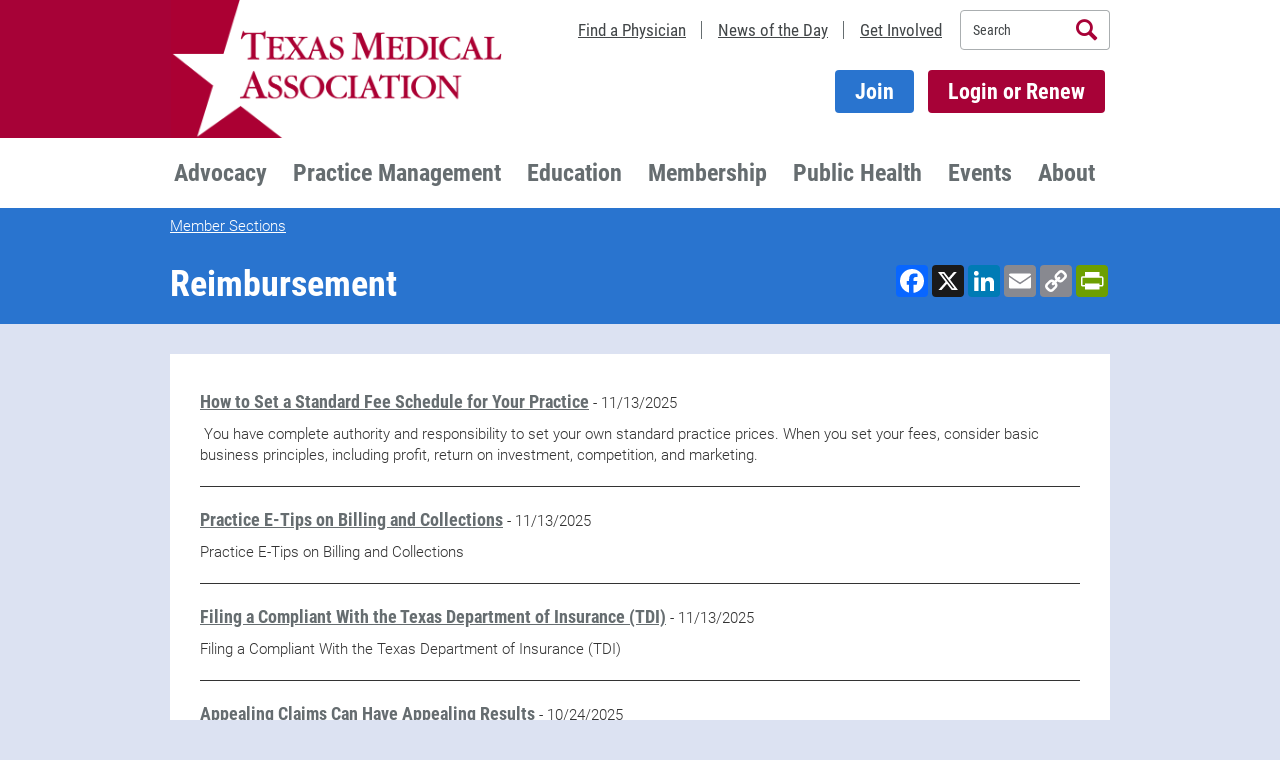

--- FILE ---
content_type: text/html; charset=utf-8
request_url: https://www.texmed.org/Search/Keywords/?Keyword=Reimbursement
body_size: 38178
content:

<!DOCTYPE html>
<html lang="en" class="">
<head><link rel="stylesheet" type="text/css" href="/WorkArea/FrameworkUI/css/ektron.stylesheet.ashx?id=-1759591071" /><script type="text/javascript" src="/WorkArea/FrameworkUI/js/ektron.javascript.ashx?id=-569449246+-1939951303+-1080527330+-1687560804"></script>

    <!-- Script 080 - Google Tag Manager -->
    <script type="text/javascript" id="080" async="async"></script>


    <meta charset="utf-8" /><meta http-equiv="X-UA-Compatible" content="IE=edge" /><meta name="viewport" content="width=device-width, initial-scale=1" /><meta name="google-site-verification" content="YXL-LU1yKkiNJLZhWqWbD7x0OjnxkH01lvHe4JmUvs4" /><link media="all" rel="shortcut icon" href="/favicon.png?v3" /><title>
	Search Keywords
</title>

    <!-- Bootstrap -->
    
    <link media="all" href="/tma/css/bootstrap.min.css?v=3.4.1" rel="stylesheet" /><link media="all" href="/tmm/styles/app.min.css" rel="stylesheet" />
    
    
	
	<!-- 08/28/2025 fixd cls scoring issue -->
	
	<link rel="preload" href="/tma/local/ieVi2ZhZI2eCN5jzbjEETS9weq8-32meGCQYbw.woff2" as="font" type="font/woff2" crossorigin="" /><link rel="preload" href="/tma/local/ieVl2ZhZI2eCN5jzbjEETS9weq8-19K7DQ.woff2" as="font" type="font/woff2" crossorigin="" /><link rel="preload" href="/tma/local/KFOlCnqEu92Fr1MmSU5fCRc4EsA.woff2" as="font" type="font/woff2" crossorigin="" /><link rel="preload" href="/tma/local/KFOlCnqEu92Fr1MmWUlfBBc4.woff2" as="font" type="font/woff2" crossorigin="" /><link media="all" href="/tma/local/Roboto300x700.css" rel="stylesheet" type="text/css" /><link media="all" href="/tma/local/Roboto400x700.css" rel="stylesheet" type="text/css" />
    <!-- HTML5 shim and Respond.js for IE8 support of HTML5 elements and media queries -->
    <!-- WARNING: Respond.js doesn't work if you view the page via file:// -->
    <!--[if lt IE 9]>
      <script src="https://oss.maxcdn.com/html5shiv/3.7.2/html5shiv.min.js"></script>
      <script src="https://oss.maxcdn.com/respond/1.4.2/respond.min.js"></script>
    <![endif]-->

    
    

    
	<style type="text/css">
		.nav .open.dropdown:after{margin-top:-15px!important;}.nav .open.dropdown.menu-large:before{width:0;}.nav .open.dropdown .dropdown-menu{margin-top:0!important;}.dropdown-menu{background-color:#d6d9db;}.nav .open>a,.nav .open>a:focus,.nav .open>a:hover{background-color:#fff!important;}.megamenu{width:1000px;}.megamenu a.dropdown-header{color:#c51e55;font-size:18px;text-decoration:underline;margin-bottom:14px;}.megamenu>ul,.megamenu>ul>li>ul{padding:0;list-style-type:none;}.megamenu ul>li>div.tma-advert{color:#666d70;margin-top:-40px;height:100%;}.megamenu ul>li>div.tma-advert img{width:100%;}.megamenu ul>li>div.tma-advert p,.megamenu ul>li>div.tma-advert h1,.megamenu ul>li>div.tma-advert h2,.megamenu ul>li>div.tma-advert h3,.megamenu ul>li>div.tma-advert div,.megamenu ul>li>div.tma-advert ul{padding:6px;}.megamenu>ul>li>ul>li>a{display:block;padding:8px 20px;clear:both;font-weight:normal;line-height:1.42857143;color:#333;white-space:normal;text-decoration:underline;}.megamenu>ul>li>ul>li>a:focus,.megamenu>ul>li>ul>li>a:hover{text-decoration:underline;}@media(max-width:999px){.dropdown-menu.megamenu.row{position:relative;top:0;left:0;}.megamenu a.dropdown-header{margin-bottom:0;}.megamenu>ul>li>ul>li{background-color:#ccc;}.megamenu>ul>li>ul>li>a{display:block;padding:10px 15px;position:relative;text-decoration:none;}.nav .open>a,.nav .open>a:focus,.nav .open>a:hover{background-color:#fff!important;border-color:#fff!important;}div.tma-advert{display:none;}}.PBViewing{float:none!important;}@media screen and (max-width:999px){.navbar .nav>li>a{border-bottom:1px solid #ececec;}}@media screen and (min-width:401px) and (max-width:999px){#content.col-sm-7 .media .media-object{max-width:100px;}}@media screen and (max-width:999px){.list-social-media{margin-left:-4px;margin-right:-4px;}}@media screen and (min-width:1000px){.section-top-secondary .media-left{padding-right:25px;}}@media screen and (max-width:999px){.sm-mb-0{margin-bottom:0!important;}.sm-mb-10{margin-bottom:10px!important;}.sm-mb-20{margin-bottom:25px!important;}.sm-stretch{width:100%;}}@media screen and (min-width:999px){.md-pl-0{padding-left:0!important;}.md-pr-0{padding-right:0!important;}.md-mt-20{padding-top:25px!important;}}@media screen and (min-width:992px) and (max-width:999px){.navbar .nav{margin:0 0 0 0;}#main-nav.hidden-md{display:block!important;}.nav .open.dropdown.menu-large .dropdown-menu{width:100%;}.nav .open.dropdown:after{border-style:none;}}@media screen and (max-width:767px){.nav .open.dropdown .dropdown-menu ul ul>li:last-child{margin-bottom:1.3rem!important;}}.megamenu>ul>li>ul>li>a.menuItemHighlight{font-weight:600!important;color:#782172;}#main-nav>ul>li.dropdown.menu-large.open>div>ul>li>ul>li>a{padding:8px 0;}
		.search_block>ul{padding-left:0;list-style-type:none;}.search_block>ul>li.result{padding:15px;border-bottom:2px solid #ddd;margin-bottom:0;}.search_block>ul>li.result p{padding:0;margin:0;}.search_block>ul>li.result img{padding-right:8px;}.search_block .result span:first-child a,.search_block .result img:first-child+span a{font-size:1.8rem;font-weight:bold;font-family:"Roboto Condensed","Helvetica Neue",Helvetica,Arial,sans-serif;}.search_block .result.suggestedResult{background:#ddd;border-bottom:2px solid #fff;}.cssPager{list-style-type:none;}.cssPager>li{padding:0 10px;font-size:1.8rem;display:inline;padding-top:10px;font-weight:bold;}.cssPager>li.active a{text-decoration:none;}.tma-checkbox input{display:inline;}.content>span>table,.widgetBody>span>table{background-color:#fff;margin-bottom:25px;}.content>span>table tbody>tr>td,.widgetBody>span>table tbody>tr>td{padding:6px 30px 0 30px;}.content>span>table tbody>tr:nth-child(odd)>td,.widgetBody>span>table tbody>tr:nth-child(odd)>td{padding:25px 30px 0 30px;}.content>span>table tbody>tr:nth-child(odd)>td>a,.widgetBody>span>table tbody>tr:nth-child(odd)>td>a{font-weight:bold;}.content>span>table tbody>tr:last-child>td,.widgetBody>span>table tbody>tr:last-child>td{padding-bottom:25px;}.header .list-login{margin-top:0;margin-bottom:0;}@media(max-width:991px){.header .list-utility{margin-bottom:0;}}.col-sm-2.text-right{margin-left:-10px;}.font-bold{font-weight:bold;}#aspnetForm>header>div>div>div>ul>li>a{color:#424648;}#aspnetForm>header>div>div>div>ul>li>a.btn{color:#fff;}.tma-searchbox::-webkit-input-placeholder{color:#424648;}.tma-searchbox::-moz-placeholder{color:#424648;}.tma-searchbox:-ms-input-placeholder{color:#424648;}.tma-searchbox:-moz-placeholder{color:#424648;}@font-face{font-family:'icomoon';src:url("https://www.texmed.org/tma/fonts/icomoon.eot?7bbgjh");src:url("https://www.texmed.org/tma/fonts/icomoon.eot?7bbgjh#iefix") format("embedded-opentype"),url("https://www.texmed.org/tma/fonts/icomoon.ttf?7bbgjh") format("truetype"),url("https://www.texmed.org/tma/fonts/icomoon.woff?7bbgjh") format("woff"),url("https://www.texmed.org/tma/fonts/icomoon.svg?7bbgjh#icomoon") format("svg");font-weight:normal;font-style:normal;}[class^="icon-"]:before,[class*=" icon-"]:before{font-family:'icomoon'!important;speak:none;font-style:normal;font-weight:normal;font-variant:normal;text-transform:none;line-height:1;-webkit-font-smoothing:antialiased;-moz-osx-font-smoothing:grayscale;}.icon-printfriendly:before{content:"";}.list-social-media>li>a.icon-printfriendly{background-color:#eaaf0f;}.sidebar-module .list-social-media>li>a.icon-tweet{width:auto;height:auto;padding:4px 8px;font-weight:bold;}.sidebar-module .list-social-media>li>a.icon-tweet:before{margin-right:5px;font-size:14px;vertical-align:middle;}@media(max-width:767px){.tma-modalButtonCol02{width:196px;padding-left:0;float:right;}.tma-modalButtonCol03{text-align:right;margin-top:10px;}}@media(min-width:768px){.tma-modalButtonCol01{padding-right:0;}.tma-modalButtonCol02{text-align:center;width:182px;padding:0;}.tma-modalButtonCol03{display:inline;text-align:right;padding-right:0;}}@media(max-width:430px){.tma-modalButtonCol02{margin-top:10px;padding-left:15px;padding-right:0;float:left;}.tma-modalButtonCol03{text-align:left;}}body{color:#333;}h1,h2,h3,h4,h5,h6{color:#666d70;}.tma-banner-no-fade{position:relative;background-position:center center;background-size:cover;}.captcha input{display:block;width:100%;height:34px;padding:6px 12px;font-size:14px;line-height:1.42857143;color:#555;background-color:#fff;background-image:none;border:1px solid #ccc;border-radius:4px;box-shadow:inset 0 1px 1px rgba(0,0,0,.075);}.widgetSearchBox.ui-toolbar.ui-widget-header.ui-state-highlight input{color:#666d70;}.tma-indent{padding-left:2rem;}.tma-keyword-result a{font-size:1.8rem;font-weight:bold;font-family:"Roboto Condensed","Helvetica Neue",Helvetica,Arial,sans-serif;}.section-top h1 small,.section-top h2 small,.section-top h1 small a,.section-top h2 small a{color:#fff;}.radio-padding label{padding-left:1px;padding-right:7px;}blockquote:before{content:"“"!important;}.btn-gold,.btn-gold-mobile{background:#f1ab00;color:#000!important;}.btn-gold-mobile{margin-top:14px;}@media screen and (max-width:500px){.media-left,.media-object,.media-body{display:block;width:auto;}}@media screen and (min-width:501px) and (max-width:991px){#content.col-sm-7 .media .media-object{max-width:100px;}}.list-no-bullets{list-style:none;}.tma-title-h1 small{font-size:45%;}.read-more{font-size:2rem;}#content .box--author .media .media-left img{max-height:140px;max-width:140px;}@media screen and (max-width:991px) and (min-width:501px){#content .box--author .media .media-left img{max-height:140px;max-width:140px;}}.list-inline--dividers>li{padding-left:14px;padding-right:14px;}.nav .open.dropdown .dropdown-menu ul ul>li{margin-bottom:0;}[id^="placement_"]{text-align:center;margin-bottom:25px;}hr{border-top-color:#333;}@media screen and (min-width:992px){.home .banner-image-background:before{width:101%;}}@media(max-width:994px){.navbar-header{float:none;}.navbar-left,.navbar-right{float:none!important;}.navbar-toggle{display:block;}.navbar-collapse{border-top:1px solid transparent;box-shadow:inset 0 1px 0 rgba(255,255,255,.1);}.navbar-fixed-top{top:0;border-width:0 0 1px;}.navbar-collapse.collapse{display:none!important;}.navbar-nav{float:none!important;margin-top:7.5px;}.navbar-nav>li{float:none;}.navbar-nav>li>a{padding-top:10px;padding-bottom:10px;}.collapse.in{display:block!important;}}li.hidden-md.hidden-lg{max-height:61px;}@media only screen and (min-width:768px){.tma-responsive-bottom{position:absolute;bottom:0;}}.tma-iframe-container{position:relative;width:100%;padding-bottom:56.25%;height:0;}.tma-iframe-container iframe{position:absolute;top:0;left:0;width:100%;height:100%;}.list-social-media>li>a.icon-twitter-x{background-image:url(https://www.texmed.org/images/twitter-logo-white.png);background-repeat:no-repeat;background-color:#000;background-size:26px 26px;background-position-x:center;background-position-y:center;}.list-social-media>li>a.icon-linkedin{background-image:url(https://www.texmed.org/images/linkedin.png);background-repeat:no-repeat;background-color:#fff;background-size:56px 56px;background-position-x:center;background-position-y:center;}.list-social-media>li{margin-bottom:0;padding-left:6px;padding-right:6px;padding-bottom:6px;}
		div.tma-validation-error{display:block;color:#a70237;}p.message{padding:15px;}span.DescriptionColumn{font-weight:700;}@media only screen and (min-width:320px){.leftmenu{margin-top:30px;}}@media only screen and (min-width:768px){.leftmenu{margin-top:0;}}table,table th,table td,table tbody{border:0;}.RemoveColumn{text-align:center;width:68px;}.RemoveColumn span label{font-weight:400;display:block;}.RemoveColumn span input{padding:6px;display:inline;}.PriceColumn{margin-top:-1px;width:120px;}.PriceColumn.form-control{display:inline;}.PriceColumn span{float:left;padding:6px;}.PriceColumn input{float:left;width:60px;}.PriceColumn label.error{padding:4px 0 0 6px;font-size:x-large;}.PriceColumn .tma-validation-error{font-size:x-large;}@media only screen and (min-width:320px){.ProductTitleColumn{width:40%;}}@media only screen and (min-width:480px){.ProductTitleColumn{width:50%;}}@media only screen and (min-width:768px){.ProductTitleColumn{width:60%;}}@media only screen and (min-width:992px){.ProductTitleColumn{width:70%;}}@media only screen and (min-width:1200px){.ProductTitleColumn{width:78%;}}.table.table{margin-bottom:0;}.selectMonth{width:80px!important;}.selectYear{width:120px!important;}.inline,.inline select{display:inline!important;}.block{display:block!important;}.tma-radioButtonList label{padding-left:6px;}.ReceiptBody{color:#333;font-family:Arial,Helvetica,sans-serif,"Franklin Gothic Medium";font-size:11px;}.ReceiptTable{background:none repeat scroll 0 0 transparent;border:0 none;font-size:100%;margin:0;outline:0 none;padding:0;vertical-align:baseline;width:100%;border-collapse:collapse;}.ReceiptTable td{padding:8px;}.ReceiptSectionHeader{clear:both;color:#ac0040;font-family:Georgia,"Times New Roman",Times,serif;font-size:21px;font-style:italic;font-weight:normal;line-height:48px;margin:0;padding:0 0 0 19px;}.ReceiptDividerRow{color:#000;font-weight:bold;}.ReceiptHeaderRow{background-color:#8a8a8a;border-bottom:medium none;color:#fff;font-size:10px;font-weight:bold;height:28px;line-height:12px;width:100%;border-collapse:collapse;border-spacing:0;}.ReceiptLineColumn,.ReceiptQuantityColumn,.ReceiptPriceColumn{width:50px;}.ReceiptLineColumn,.ReceiptQuantityColumn{text-align:center;}.ReceiptPriceColumn{text-align:right;}.ReceiptFooterRow{background-color:#eee;border-bottom:1px solid #dcdcdc;color:#000;font-size:12px;height:27px;line-height:14px;width:100%;}.ReceiptItemRow{border-bottom:1px solid #dcdcdc;color:#000;font-size:12px;height:27px;line-height:14px;width:100%;}.ReceiptItemRow td{border-bottom:1px solid #dcdcdc;}.ReceiptGrandTotalRow{border-bottom:1px solid #dcdcdc;color:#000;font-size:12px;height:27px;line-height:14px;width:100%;background-color:#ffc;}input.error{border-color:#a70237;}select.error{border-color:#a70237;}input{display:block;}span.tma-validation-error,div.tma-validation-error,label.error,span.error,.ValidationSummary,.modal-body>.tma-modal-login .form-group span{color:#a70237;font-weight:700;display:inline-block;margin-bottom:5px;}.col-lg-5 .captcha span,.col-lg-5.tma-readonly span{color:#333;}.col-lg-5 .captcha span,.col-lg-5.tma-readonly span{color:#333;}span.group-span-filestyle.input-group-btn{display:inline;}span.group-span-filestyle.input-group-btn span.buttonText{color:#fff;}input.warn{border-color:#eaaf0f;}span.tma-validation-warn,div.tma-validation-warn,label.warn{color:#eaaf0f;font-weight:700;display:inline-block;margin-bottom:5px;}.tma-radioButtonList td input{display:inline;}.tma-radioButtonList td{padding:4px;}div.appQuestions div.form-group label.col-lg-9.control-label{text-align:left;}.headerRow,.tma-headerRow{font-size:24px;}.tma-profile input[type="checkbox"],.tma-donation input[type="checkbox"],.tma-eventGuest input[type="checkbox"],input[type="radio"]{display:inline;}.tma-checkbox label,.tma-checkboxList label{display:inline-block;padding-left:10px;}.tma-checkboxList-horizontal tbody tr td{padding:6px;}span.tma-checkbox{padding-left:4px;}.tma-profile .tma-readonly,.tma-profile .tma-address div.col-lg-5,.tma-deadlines .tma-readonly,.tma-searchResultsDetail div.col-lg-5,.tma-newlyLicensed .tma-readonly,.tma-science .tma-readonly,.tma-complianceDetail div.col-lg-5,.tma-eventDetail div.col-lg-5{padding-top:7px;}.tma-profile .tma-headerRow,.layoutTable .tma-headerRow{padding:8px;line-height:1.4285;vertical-align:top;border-top:1px solid #ddd;font-weight:bold;margin-bottom:16px;}.tma-resultsRow{padding:15px;border:1px solid #ddd;}.tma-resultsAlternatingRow{padding:15px;border-left:1px solid #ddd;border-right:1px solid #ddd;background-color:#f9f9f9;}.tma-resultsButtonDiv{padding:0 4px 4px 0;}.tma-unorderedList{list-style:none;padding-left:6px;}.tma-unorderedList li{padding-bottom:16px;}.tma-Cme body{color:#333;font-family:Arial,Helvetica,sans-serif;font-size:12px;line-height:14px;margin:0;}.tma-Cme .specialty{border-top:1px solid #aaa;margin-top:10px;padding:15px;}.tma-Cme .presentedBy{color:#000;font-style:italic;margin-left:20px;}.tma-Cme .dateTime{color:#000;font-weight:700;}.tma-Cme .functionTitle a{color:#620000;text-decoration:underline;}.tma-Cme ul{padding:0 0 0 25px;list-style-type:none;}.tma-Cme ul li{line-height:18px;}.tma-specialOffer{width:100%;overflow:hidden;}.tma-specialOffer .tma-left{width:120px;float:left;}.tma-specialOffer .tma-right{margin-left:130px;margin-top:30px;margin-right:10px;}.GridviewStyle tr th,.table tr th,.tma-headerRow{font-family:"Roboto Condensed","Helvetica Neue",Helvetica,Arial,sans-serif;background-color:#333;color:#fff;border:0;font-size:2rem;}.tma-headerRow div{padding-top:8px;padding-bottom:8px;font-weight:bold;}input[type='radio'],input[type='checkbox']{margin:5px;}
	</style>

    <!-- cookie policy css -->
    <link rel="stylesheet" type="text/css" href="https://cdn.jsdelivr.net/npm/cookieconsent@3/build/cookieconsent.min.css" />

    
    <script src="/scripts/jquery.min.js"></script>
    <script src="/scripts/bootstrap.min.js?v=3.4.1"></script>

    
    <script src="/tma/jquery.validate.min.js"></script>
    <script src="/tma/tma.jquery.validate.min.js?v2"></script>
 
    
    
    

<meta property='og:image' content='https://www.texmed.org/uploadedimages/Current/Images/TMA_logo_web.jpg' />

    <!-- Script 090 - Facebook - Ticket # 19750 -->
    <script type="text/javascript" id="090" async="async"></script>

    <!-- Script 100 - Adobe Systems -->
    <script type="text/javascript" id="100" async="async"></script>

    <!-- Script 220 - Hubspot : gjm moved to gtm 12/19/2024 -->
    <!-- <script type="text/javascript" id="220" async defer></script>-->

    <!-- Script 230 - Jungo - Ticket # 18736 -->
    <!-- <script type="text/javascript" id="230" async="async"></script> -->
	
    <!-- Trial of Lucky Orange website insights - GJM 7/17/2025 - moved to GTM 10/14/2025 -->
	<!-- <script async defer src="https://tools.luckyorange.com/core/lo.js?site-id=86ee371a"></script> -->

    <link rel="canonical" href='https://www.texmed.org/Verondi/Templates/Application.aspx?Keyword=Reimbursement&id=47805' /></head>
<body>

    <!-- Script 110 - Google Tag Manager noscript -->
	<!-- Google Tag Manager (noscript) -->
	<noscript><iframe src="https://www.googletagmanager.com/ns.html?id=GTM-PDFX2PF3"
	height="0" width="0" style="display:none;visibility:hidden"></iframe></noscript>
	<!-- End Google Tag Manager (noscript) -->
	

    <form method="post" action="/Search/Keywords/?Keyword=Reimbursement" id="aspnetForm" autocomplete="off">
<div class="aspNetHidden">
<input type="hidden" name="__EVENTTARGET" id="__EVENTTARGET" value="" />
<input type="hidden" name="__EVENTARGUMENT" id="__EVENTARGUMENT" value="" />
<input type="hidden" name="EktronClientManager" id="EktronClientManager" value="-1759591071,-1687560804,-1080527330,-1939951303,-569449246" />
<input type="hidden" name="__VIEWSTATE" id="__VIEWSTATE" value="/[base64]/[base64]/[base64]/[base64]/[base64]/[base64]/[base64]/[base64]/aWQ9MjI4MBpUTUEgUmVpbWJ1cnNlbWVudCBTZXJ2aWNlcwowOS8yMi8yMDI1HVRNQSBQYXltZW50IEFkdm9jYWN5IFNlcnZpY2VzZAIID2QWAmYPFQQWL1RlbXBsYXRlLmFzcHg/aWQ9MTU3MxxXaGF0JiMzOTtzIE15IFRheG9ub215IENvZGU/[base64]/[base64]/aWQ9NDQ2MTEwUHJlYXV0aG9yaXphdGlvbiBEZW5pYWw6IFdoYXTigJlzIFlvdXIgUmVjb3Vyc2U/[base64]/[base64]/[base64]/aAiW6WXs33pg==" />
</div>

<script type="text/javascript">
//<![CDATA[
var theForm = document.forms['aspnetForm'];
if (!theForm) {
    theForm = document.aspnetForm;
}
function __doPostBack(eventTarget, eventArgument) {
    if (!theForm.onsubmit || (theForm.onsubmit() != false)) {
        theForm.__EVENTTARGET.value = eventTarget;
        theForm.__EVENTARGUMENT.value = eventArgument;
        theForm.submit();
    }
}
//]]>
</script>


<script src="/WebResource.axd?d=xqJufnBzEnY-4dnyuX5sKvhZbvJl8-I4z0SVO7Y8wqAqFzU7cRed1-o7olYfcV49uLmbg-UgxkX_CBm0PX9MO2jQnvo1&amp;t=638901356248157332" type="text/javascript"></script>


<script src="/ScriptResource.axd?d=TkQG35Z0NxLnUFC3SkutuYcr_qRrhCk9slvfMwB4wtSlkpUBenex-n-8MrMg9OHv99jmdnof4OhoOgJ4ryBoGlLqdmHdzq6erP5wEzQ2xDwon3MRGZRphvPjwPDNyHV-hRaiuAhGb4j8ha3RoQ_WzgOwLzM1&amp;t=5c0e0825" type="text/javascript"></script>
<script src="/ScriptResource.axd?d=jNASzYflutQrP1_5DybSYk-g2Xr0zVDdqFKQLIDInIMffg34cNh4IrmC9K4jyupxRpxoVY6VnidMZfDYSqE7h7sEZyy6eoKgA8VW3E3D_FI8E9XtXJYeSNic2Bb38AVG30Kehe3t0PZvCIMXs0GgW5kl6us_Xhgs1eRJGv9N735WVbEP0&amp;t=5c0e0825" type="text/javascript"></script>
<div class="aspNetHidden">

	<input type="hidden" name="__VIEWSTATEGENERATOR" id="__VIEWSTATEGENERATOR" value="A8EA1C91" />
	<input type="hidden" name="__EVENTVALIDATION" id="__EVENTVALIDATION" value="/wEdAAY9xYvMBgp4Pu9z89adSSIZRscGcYc+1gHPWcoRRjgVciDDBdWdSsC9FHeuDD+D0KLCS65tzQ4MWWLgHY9ETrjLbTJeb5aa1OsFLD7fi/9rNvL6u3L+r03q6zRU2WFioRZZnspFlLDUbgBPTYdyUho9GN5xMA==" />
</div>
        <script type="text/javascript">
//<![CDATA[
Sys.WebForms.PageRequestManager._initialize('ctl00$ctl00$ctl16', 'aspnetForm', [], [], [], 90, 'ctl00$ctl00');
//]]>
</script>

        
    

<header class="header">
    <div class="container">
        <div class="row">
            <div class="col-sm-5 col-xs-6">
                <a href="/" class="header-logo logo">
                    <img src="/tmm/images/logos/texmed-logo-20240422.png" alt="Texmed" class=" hover-opacity-disable" />
                </a>
            </div>
            <div class="col-sm-7 col-xs-6">
                <ul class="list-inline pull-right list-inline--dividers list-utility clear">
                    <li class="hidden-xs hidden-sm">
                        <a href="/Search/Directory/Query/">Find a Physician</a>
                    </li>
                    <li class="hidden-xs hidden-sm">
                        <a href="/texasmedicinetoday">News of the Day</a>
                    </li>
                    <li class="hidden-xs hidden-sm">
                        <a href="/engage">Get Involved</a>
                    </li>

                    <li class="list-inline--dividers-blank">
                        <div class="header-search">
                            <div class="input-group">
                                <input type="text" class="form-control tma-searchbox" placeholder="Search" maxlength="200">
                                <span class="input-group-btn">
                                    <button class="btn icon-search tma-searchbutton" type="button"><span class="sr-only">Search</span></button>
                                </span>
                            </div>
                            <script type="text/javascript">
                                function search() {
                                    var searchTerm = $('.tma-searchbox').val().replace(/<\/?[^>]+(>|$)/g, "");;
                                    if (searchTerm !== undefined && searchTerm !== '') {
                                        //encode the search term in case there are special characters
                                        var encodedSearchTerm = $('<div/>').text(searchTerm).html();
                                        //alert(encodedSearchTerm);
                                        window.location = '/Verondi/Templates/Application.aspx?id=34488&searchtext=' + encodedSearchTerm;
                                    }
                                }
                                /* leave the button for use on forms pages where the main form takes the enter key event instead */
                                $(document).on('click', '.tma-searchbutton', search);
                                $(document).keypress(function (e) {
                                    if ($(".tma-searchbox").is(":focus") && (e.which == 13)) {
                                        search();
                                        return false;
                                    }
                                });
                            </script>
                            <!-- /input-group -->
                        </div>
                    </li>
                </ul>
                <ul class="list-inline pull-right clear list-login hidden-xs hidden-sm">
                    <!-- <li>
                        <a id="ctl00_ctl00_cphHeader_ctl_Header1_hypDonate" class="btn btn-gold" href="/LegalDefenseFund/">Donate Now</a>
                    </li> -->
                    <li>
                        
                    </li>
                    
                    <li id="ctl00_ctl00_cphHeader_ctl_Header1_liJoin">
                        <a href="https://www.texmed.org/Application/UserLookup/" class="btn join-button">Join</a>
                    </li>
                    <li>
                        <a id="ctl00_ctl00_cphHeader_ctl_Header1_lb" class="btn btn-highlight" href="javascript:__doPostBack(&#39;ctl00$ctl00$cphHeader$ctl_Header1$lb&#39;,&#39;&#39;)">Login or Renew</a>
                    </li>
                </ul>
            </div>
        </div>
    </div>
    <nav class="navbar" xmlns:tmaweb.entity="urn:TMAWeb.Entity"><div class="container"><div class="row"><div class="navbar-header"><!--<a class="hidden-md hidden-lg btn btn-gold-mobile" id="hypDonateMobile" href="/harvey/">Donate to Harvey Relief</a>--><button class="navbar-toggle collapsed" aria-expanded="false" type="button" data-toggle="collapse" data-target="#main-nav"><span class="pull-right navbar-toggle-icon"><span class="icon-bar"></span><span class="icon-bar"></span><span class="icon-bar"></span></span><span class=" pull-left navbar-toggle-text">Menu</span></button><a class="navbar-brand" href="#"><span class="sr-only">TEXMED</span></a>
        &#160;</div>
<div class="collapse navbar-collapse" id="main-nav"><ul class="nav navbar-nav">
<li class="dropdown menu-large"><a class="dropdown-toggle" href="/Advocacy" data-toggle="dropdown" title="Advocacy">Advocacy</a><div class="dropdown-menu megamenu row"><a class="dropdown-header" href="/Advocacy">Physician Advocacy Overview</a><ul>
<li class="col-sm-3"><ul>
<li><a href="/Legislature">State Advocacy</a></li>
<li><a href="/FederalAdvocacy">Federal Advocacy</a></li>
<li><a href="/KeyIssues">Key Issues</a></li>
<li><a title="Grassroots Action Center" href="/Grassroots">Grassroots Action Center</a></li>
<li><a href="https://www.texpac.org" title="TEXPAC" target="_blank">TEXPAC</a></li>
<li><a title="TMA Policy" href="/Policy">TMA Policy</a></li>
</ul>








































































































































































                           &#160;
                        </li>
<li class="col-sm-3"><ul>
<li><a href="/AI">Artificial/Augmented Intelligence</a></li>
<li><a href="/BehavioralHealth" title="Behavioral Health">Behavioral Health</a></li>
<li><a href="/Border">Border Health</a></li>
<li><a href="/EndOfLife">End-of-Life Care</a></li>
<li><a href="/Liability" title="Medical Liability">Medical Liability</a></li>
<li><a href="/MedicareAdvocacy" title="Medicare Payment Reform">Medicare Payment Reform</a></li>
</ul>








































































































































































                           &#160;
                        </li>
<li class="col-sm-3"><ul>
<li><a href="/Opioids" title="Opioid Crisis">Opioid Crisis</a></li>
<li><a href="/HealthInsuranceAdvocacy/" title="Patient Access to Health Insurance">Patient Access to Health Insurance</a></li>
<li><a href="/Ownership">Physician Ownership</a></li>
<li><a href="/PublicHealthAdvocacy" title="Public Health">Public Health</a></li>
<li><a href="/Rural">Rural Health</a></li>
</ul>












































































































































&#160;</li>
<li class="col-sm-3"><ul>
<li><a href="/Scope">Scope of Practice</a></li>
<li><a href="/Surprise" title="Surprise Medical Bills">Surprise Medical Bills</a></li>
<li><a href="/TelemedicineAdvocacy" title="Telemedicine Advocacy">Telemedicine</a></li>
<li><a href="/WomensHealth">Women's Health Care</a></li>
<li><a href="/Workforce">Workforce/Medical Education</a></li>
<li><a class="menuItemHighlight" href="/Benefits">Membership Benefits, Products, and Services</a></li>
</ul>












































































































































&#160;</li>
</ul>








































































































































































                 
                  &#160;</div>
</li>
<li class="dropdown menu-large"><a class="dropdown-toggle" href="/PracticeManagement" data-toggle="dropdown" title="Practice Management">Practice Management</a><div class="dropdown-menu megamenu row"><a class="dropdown-header" href="/PracticeManagement" title="Practice Management Overview">Practice Management Overview</a><ul>
<li class="col-sm-3"><ul>
<li><a href="/PracticeManagement/#Compliance">Compliance</a></li>
<li><a href="/EndOfLife">End-of-Life Care</a></li>
<li><a href="/PracticeManagement/#HIT">Health Information Technology</a></li>
<li><a href="/PracticeManagement/#HR">Human Resources</a></li>
<li><a href="/PracticeManagement/#Insurance">Insurance and Payers</a></li>
<li><a href="/PracticeManagement/#Settings">Practice Settings and Transitions</a></li>
<li><a href="/PracticeManagement/#RCM">Revenue Cycle Management</a></li>
</ul>








































































































































































                         
                        &#160;</li>
<li class="col-sm-3"><ul>
<li><a href="/PracticeSettingsandTransitions/" title="Practice Settings"><b>Practice Settings</b></a></li>
<li><a href="/AcademicPhysicians/" title="Academic Physicians">Academic Physicians</a></li>
<li><a href="/EmployedPhysicians">Employed Physicians</a></li>
<li><a href="https://www.texmed.org/IPP" title="Independent Physician Practice">Independent Physician Practice</a></li>
</ul>































&#160;</li>
<li class="col-sm-3"><ul>
<li><a class="menuItemHighlight" title="Career Center" href="https://careers.texmed.org/" target="_blank">Career Center</a></li>
<li><a class="menuItemHighlight" href="/Vendors/" title="TMA 360 Vendors">TMA 360 Vendors</a></li>
<li><a class="menuItemHighlight" href="/Benefits">Membership Benefits, Products, and Services</a></li>
</ul>











































































































































&#160;</li>
</ul>








































































































































































                     &#160;
                  </div>
</li>
<li class="dropdown menu-large"><a class="dropdown-toggle" href="https://www.texmed.org/InReachRedirectAll.aspx?redirecturl=https://texmed.inreachce.com" data-toggle="dropdown" title="Education">Education</a><div class="dropdown-menu megamenu row"><a class="dropdown-header" href="/EducationServices" title="Education Services Overview">Education Services Overview</a><ul>
<li class="col-sm-3"><ul>
<li><a title="TMA Education Center" href="https://texmed.inreachce.com/Account/Manage/#MyProductsTab" target="_blank">My Education Center Purchases</a></li>
<li><a title="TMA Education Center" href="/InReachRedirectAll.aspx" target="_blank">Find a Course</a></li>
<li><a href="https://texmed.inreachce.com/SearchResults?searchType=1&amp;category=af1079b8-b10b-4891-96fa-32797af4e91a&amp;sortBy=mostpopular&amp;_ga=2.31563006.179364226.1696008142-30973115.1621431576&amp;_gl=1*1ciwfwy*_ga*MzA5NzMxMTUuMTYyMTQzMTU3Ng..*_ga_139P25MMST*MTY5NjAxMDM2MS4xMzkzLjEuMTY5NjAxODkwMS41OC4wLjA." title="Mandated CME">Mandated CME</a></li>
<li><a href="https://texmed.inreachce.com/SearchResults?searchType=1&amp;category=1368e7c3-06b3-454c-ae6a-02e10ca3cf7f&amp;sortBy=recentlyadded" title="Ethics CME">Ethics CME</a></li>
<li><a title="Conferences" href="/Events">Conferences</a></li>
<li><a href="https://texmed.inreachce.com/SearchResults?mediaType=193e32a5-0d46-4d55-9f92-1d05a1b2b832%2C0c36306c-e110-4510-9938-808d099546df%2C4d6a3a64-c4a2-469e-94dc-4486cf177cd2" target="_blank">Live Events</a></li>
<li><a title="Publications" href="https://texmed.inreachce.com/SearchResults?mediaType=ba26407a-0acc-49b3-bc59-4b9e8df24a39%2C6aad7d0e-c612-4174-a883-e13c9c003829%2C2cd3dbc4-8b34-46d8-aae0-441d728edf1d" target="_blank">Publications</a></li>
<li><a href="https://texmed.inreachce.com/SearchResults?searchType=1&amp;mediaType=e5488ca5-951a-4670-b579-c17b9fa70683&amp;sortBy=recentlyadded" target="_blank">Webinars</a></li>
<li><a href="/SMIA" title="Social Media Influencer Academy">Social Media Influencer Academy</a></li>
<li><a href="/TMAPodcasts/" title="TMA Podcasts">TMA Podcasts</a></li>
</ul>








































































































































































                           &#160;
                        </li>
<li class="col-sm-3"><ul>
<li><a href="/ambassadorprogram/" title="Ambassador Program">Ambassador Program</a></li>
<li><a href="/CMErequirements">CME Requirements</a></li>
<li><a title="For CME Providers" href="/ForCMEProviders/">For CME Providers</a></li>
<li><a href="/CME/Receipt.aspx">Your CME Transcript</a></li>
<li><a href="https://cmeportal.texmed.org/">Self-report CME</a></li>
</ul>









































































































































&#160;</li>
<li class="col-sm-3"><ul>
<li><a class="menuItemHighlight" href="/Benefits">Membership Benefits, Products, and Services</a></li>
</ul>









































































































































&#160;</li>
<li class="col-sm-3"><ul>
</ul>









































































































































&#160;
                        </li>
<li class="col-sm-3"><div class="tma-advert"><a title="Humana ad" href="https://servedbyadbutler.com/redirect.spark?MID=164984&amp;plid=332437&amp;setID=162393&amp;channelID=0&amp;CID=0&amp;banID=519236840&amp;PID=0&amp;textadID=0&amp;tc=1&amp;mt=1463080845948190&amp;hc=f383a1d147e332b4591667d3a0891c9ebbbf94f6&amp;location=" target="_blank"><img title="Humana ad" alt="Humana ad" src="/uploadedimages/Current/Images/Humana ad.jpg" border="0" /></a></div>
</li>
</ul>









































































































































































                  &#160;</div>
</li>
<li class="dropdown menu-large"><a class="dropdown-toggle" href="/Membership" data-toggle="dropdown">Membership</a><div class="dropdown-menu megamenu row"><a class="dropdown-header" href="/Membership">Membership Overview</a><ul>
<li class="col-sm-3"><ul>
<li><a href="/Dues/Invoice.aspx" style=""><b>RENEW YOUR MEMBERSHIP</b></a></li>
<li><a href="/Application/UserLookup.aspx" style=""><b>JOIN TMA TODAY</b></a></li>
<li><a href="/whyjoin">Why Join TMA</a></li>
<li><a href="/ImpactTexasMedicine/" title="Impact Texas Medicine">Impact Texas Medicine</a>&#160;(Dues Referral Program)</li>
<li><a href="/New" title="New to Texas?">New to Texas</a></li>
<li><a href="/Related_Organizations.aspx" title="Related Organizations">Related Organizations</a></li>
<li><a title="TMA Leadership &amp; Professional Development Center" href="/ProfessionalDevelopment">Leadership Development</a></li>
<li><a href="/WellnessFirst">Wellness First</a></li>
</ul>



















    &#160;</li>
<li class="col-sm-3"><ul>
<li><a href="/PracticeSettingsandTransitions/" title="Practice Settings"><b>Practice Settings</b></a></li>
<li><a href="/AcademicPhysicians/" title="Academic Physicians">Academic Physicians</a></li>
<li><a href="/EmployedPhysicians">Employed Physicians</a></li>
<li><a href="https://www.texmed.org/IPP" title="Independent Physician Practice">Independent Physician Practice</a></li>
</ul>



























































































































&#160;</li>
<li class="col-sm-3"><ul>
<li><a href="/Sections" title="Member Sections"><b>Member Sections</b></a></li>
<li><a href="/MSS" title="Medical Student Section">Medical Student Section</a></li>
<li><a href="/RFS" title="Resident and Fellow Section">Resident and Fellow Section</a></li>
<li><a href="/YPS" title="Young Physician Section">Young Physician Section</a></li>
<li><a href="/IMG" title="International Medical Graduate Section">IMG Section</a></li>
<li><a href="/LGBTQ_HealthSection" title="LGBTQ Health Section">LGBTQ Health Section</a></li>
<li><a href="/WPS" title="Women Physicians Section">Women Physicians Section</a></li>
</ul>






































































































































&#160;</li>
<li class="col-sm-3"><ul>
<li><a href="/Profile/General">View/Update Your TMA Profile</a></li>
<li><a href="https://careers.texmed.org/" title="Career Center">Career Center</a></li>
<li><a href="/Vendors" title="TMA 360 Vendors">TMA 360 Vendors</a></li>
<li><a href="/TMAStore" title="TMA Store" target="_blank">TMA Store</a></li>
<li><a class="menuItemHighlight" href="/Benefits">Membership Benefits, Products, and Services</a></li>
</ul>











































































































































&#160;</li>
</ul>








































































































































































                     &#160;
                  </div>
</li>
<li class="dropdown menu-large"><a class="dropdown-toggle" href="/PublicHealth" data-toggle="dropdown">Public Health</a><div class="dropdown-menu megamenu row"><a class="dropdown-header" href="/PublicHealth">Public Health Overview</a><ul>
<li class="col-sm-3"><ul>
<li><a href="/BehavioralHealth">Behavioral Health</a></li>
<li><a href="/CommunityOutreach">Community Outreach Programs</a></li>
<li><a href="/InfectiousDiseases">Infectious Diseases</a></li>
<li><a href="/NonmedicalDriversofHealth" title="Nonmedical Drivers of Health">Nonmedical Drivers of Health</a></li>
<li><a href="/Obesity">Obesity</a></li>
</ul>









































































































































































                           &#160;
                        </li>
<li class="col-sm-3"><ul>
<li><a href="/Opioids" title="Opioid Crisis">Opioid Crisis</a></li>
<li><a href="/Tobacco">Tobacco and E-Cigarettes</a></li>
<li><a href="/Immunizations">Vaccines</a></li>
<li><a href="/MaternalHealth" title="Women's / Maternal Health">Women's / Maternal Health</a></li>
</ul>







































































































































&#160;</li>
<li class="col-sm-3"><ul>
<li><a href="/PublicHealthCoalition">Texas Public Health Coalition</a></li>
<li><a href="/TMAF">TMA Foundation</a></li>
<li><a class="menuItemHighlight" href="/Benefits">Membership Benefits, Products, and Services</a>&#160;&#160;</li>
</ul>








































































































































&#160;</li>
</ul>








































































































































































                     &#160;
                  </div>
</li>
<li class="dropdown menu-large"><a class="dropdown-toggle" href="/Events" data-toggle="dropdown">Events</a><div class="dropdown-menu megamenu row"><a class="dropdown-header" href="/Events">TMA Events Overview</a><ul>
<li class="col-sm-3"><ul>
<li><a title="Calendar of TMA and AMA Meetings" href="/Template.aspx?id=3852">Calendar of Meetings</a></li>
<li><a href="/AsktheExpert" title="Ask the Expert Series">Ask the Expert Series</a></li>
<li><a href="/BMC" title="Business of Medicine Conference">Business of Medicine Conference</a></li>
<li><a title="First Tuesdays at the Capitol" href="/FirstTuesdays">First Tuesdays at the Capitol</a></li>
<li><a href="/HOD">House of Delegates</a></li>
<li><a href="/LeadershipSummit" title="Leadership Summit">Leadership Summit</a></li>
</ul>








































































































































































                           &#160;
                        </li>
<li class="col-sm-3"><ul>
<li><b>Local Medicine Matters Conferences</b>&#160;<ul>
<li><a href="/LMM-Tyler/" title="Tyler">Tyler</a></li>
<li><a href="/LMM-Abilene/" title="Abilene">Abilene</a></li>
</ul>




















&#160;</li>
<li><a href="/TexasCMEConference">Texas CME Conference</a></li>
<li><a href="/TexMed" title="TexMed Annual Conference">TexMed Annual Conference</a></li>
</ul>








































































































































































                           &#160;
                        </li>
<li class="col-sm-3"><ul>
<li><a href="/Vendors" title="TMA 360 Vendors">TMA 360 Vendors</a></li>
<li><a href="https://www.texmed.org/Marketing_and_Ads.aspx" title="Become a TMA Sponsor">Become a TMA Sponsor</a></li>
<li><a class="menuItemHighlight" title="Career Center" href="https://careers.texmed.org/" target="_blank">Career Center</a></li>
<li><a class="menuItemHighlight" href="/Benefits">Membership Benefits, Products, and Services</a></li>
</ul>








































































































































































                        &#160;</li>
<li class="col-sm-3"><ul>
</ul>








































































































































































                 
                        &#160;</li>
<li class="col-sm-3">&#160;</li>
</ul>









































































































































































                  &#160;</div>
</li>
<li class="dropdown menu-large"><a class="dropdown-toggle" href="/About" data-toggle="dropdown" title="About TMA">About</a><div class="dropdown-menu megamenu row"><a class="dropdown-header" href="/About">About TMA Overview</a><ul>
<li class="col-sm-3"><ul>
<li><a href="/Awards" title="Awards">Awards</a></li>
<li><a href="https://careers.texmed.org/" title="Career Center">Career Center</a></li>
<li><a href="/ContactUs">Contact Us</a></li>
<li><a title="Knowledge Center" href="/KnowledgeCenter">Knowledge Center</a></li>
<li><a href="/KnowledgeCenter/#Library" title="Library Services">Library Services</a></li>
<li><a title="Market to Physicians Through TMA" href="/Marketing_and_Ads.aspx">Market to Physicians</a></li>
<li><a href="/Sections" title="Member Sections">Member Sections</a></li>
</ul>








































































































































































                           &#160;
                        </li>
<li class="col-sm-3"><ul>
<li><a href="/Newsroom">Newsroom</a></li>
<li><a href="/TMACares">PBF Family of Assistance Funds</a></li>
<li><a href="/Related_Organizations.aspx">Related Organizations</a></li>
<li><a href="/Scholarships" title="Scholarships and Financial Aid">Scholarships and Financial Aid</a></li>
<li><a href="/Alliance" title="TMA Alliance" target="_blank">TMA Alliance</a></li>
<li><a href="/CurrentOpinions">TMA Ethics Opinions</a></li>
<li><a href="/TMAF">TMA Foundation</a></li>
</ul>








































































































































































                           
&#160;</li>
<li class="col-sm-3"><ul>
<li><a title="TMA Leadership" href="/Leadership.aspx">TMA Leadership</a></li>
<li><a href="/TMA_Publications_Listing.aspx">TMA Publications</a></li>
<li><a href="/TMAStore" title="TMA Store" target="_blank">TMA Store</a></li>
<li><a title="What's Our Policy?" href="/Policy">What's Our Policy?</a></li>
<li><a href="/Who_Is_TMA.aspx">Who is TMA?</a></li>
<li><a href="/Work_At_TMA.aspx">Work at TMA</a></li>
</ul>


















































































































































&#160;</li>
<li class="col-sm-3"><ul>
<li><a class="menuItemHighlight" href="/Benefits">Membership Benefits, Products, and Services</a></li>
</ul>














































































































































&#160;</li>
</ul>








































































































































































                     &#160;
                  </div>
</li>
<li class="hidden-md hidden-lg"><a class="nav-utility" href="/Search/Directory/Query/">Find a Physician</a></li>
<li class="hidden-md hidden-lg"><a class="nav-utility" href="/texasmedicinetoday">News of the Day</a></li>
<li class="hidden-md hidden-lg"><a href="https://www.texmed.org/InReachRedirectAll.aspx" title="Education Center">Education Center</a></li>
<li class="hidden-md hidden-lg" id="mmProfileLi" style="display: none;">&#160;</li>
<li class="hidden-md hidden-lg" id="mmRenewLi" style="display: none;"><a class="nav-highlight" id="mnRenewLInk" href="/Dues/Invoice.aspx">Renew</a></li>
<li class="hidden-md hidden-lg"><a class="nav-highlight" id="tma-mobilemenu-login" href="/Login.aspx">Login or Renew</a></li>
</ul>








































































































































































            &#160;
         </div>
</div>
</div>
</nav>
</header>

<input type="hidden" name="ctl00$ctl00$cphHeader$ctl_Header1$RenewButtonIsVisible" id="ctl00_ctl00_cphHeader_ctl_Header1_RenewButtonIsVisible" />

<input type="hidden" name="ctl00$ctl00$cphHeader$ctl_Header1$hf" id="hf" value="Unauthenticated" />

<script type="text/javascript">

    jQuery(document).ready(function () {
        // this is used if there is no redirect for sso and the update panel simply closes
        Sys.WebForms.PageRequestManager.getInstance().add_endRequest(setLoginStatus);

        // this is used for setting the login button text on page load
        setLoginStatus();
    });

    function setLoginStatus() {

        var status = $('#hf').val();

        switch (status) {
        case "Authenticated":
            //console.log("Authenticated!!");
            loggedIn();
            break;
        case "UnAuthenticated":
            //console.log("UnAuthenticated!!");
            loggedOut();
            break;
        default:
            // no action
        } // switch

    } // modalLoginClosed

    function loggedIn() {
        console.log("Logged in");
        $('a[data-target="#loginModal"]').text('Logout'); // set the text of the button;
        $('#tma-mobilemenu-login').text('Logout'); // change the mobile menu login link txt (tma\nav\topnav.html)
        $('#tma-mobilemenu-login').attr("href", "/logout.aspx");
        $('#mmRenewLi').attr("style", "display:inline");

    } // loggedIn

    function loggedOut() {
        console.log("Logged out");
        $('a[data-target="#loginModal"]').text('Login'); // set the text of the button
        $('#tma-mobilemenu-login').text('Login'); // change the mobile menu login link txt (tma\nav\topnav.html)
        $('#tma-mobilemenu-login').attr("href", "/login.aspx");
        $('#mmRenewLi').attr("style", "display:none");
    } // loggedOut
    
</script>
    

<div class="section-top">
    <link href="../../../Tma/css/tma-addtoany.css" rel="stylesheet" />
    <div class="container">
        <ol class="breadcrumb"><li><a target="_self" href="/Sections">Member Sections</a></li></ol><script id="EktronScriptBlockulfam" type="text/javascript">

Ektron.ready(function(event, eventName){
document.cookie ='ek_TimezoneOffset=' + new Date().getTimezoneOffset();
});


</script>
        <div class="row">
            <div class="col-md-7 col-sm-7">
                <h1 class="tma-title-h1">
                    Reimbursement
                    
                    
                </h1>                
            </div>
            <div class="col-md-5 col-sm-5">
                
                <!-- AddToAny BEGIN -->
                <div class="a2a_kit a2a_kit_size_32 a2a_default_style list-inline list-social-media pull-right mb-0">
                    <a class="a2a_button_facebook"></a>
                    <a class="a2a_button_x"></a>
                    <a class="a2a_button_linkedin"></a>
                    <a class="a2a_button_email"></a>
                    <a class="a2a_button_copy_link"></a>
                    <a class="a2a_button_printfriendly"></a>
                </div>

                <script>
                    var a2a_config = a2a_config || {};
                    a2a_config.linkurl = window.location.href;
                </script>

                <script async src="https://static.addtoany.com/menu/page.js"></script>
                <!-- AddToAny END -->

            </div>
        </div>
        
    </div>

</div>

        

    <div class="container">
        <div class="row">
            <div id="ctl00_ctl00_ContentPlaceHolder1_tma_col1" class="col-sm-12">
                <div class="box">

                    <div id="ctl00_ctl00_ContentPlaceHolder1_cbHeader">
	<script id="EktronScriptBlockflilp" type="text/javascript">
	
	Ektron.ready(function(event, eventName){
document.cookie ='ek_TimezoneOffset=' + new Date().getTimezoneOffset();
});
	
	
	</script>
</div>

                    <div class="clientMessage">
                        
                    </div>

                    

<h3>
    
</h3>

        <div class="row">
            <div class="col-md-12 tma-keyword-result">
                <p>
                    <a href="/Template.aspx?id=42219">How to Set a Standard Fee Schedule for Your Practice</a> - 11/13/2025
                </p>
                <p>
                    &#160;You have complete authority and responsibility to set your
own standard practice prices. When you set your fees, consider basic business
principles, including profit, return on investment, competition, and marketing.
&#160;
                </p>
                <hr/>
            </div>
        </div>
    
        <div class="row">
            <div class="col-md-12 tma-keyword-result">
                <p>
                    <a href="/Template.aspx?id=3781">Practice E-Tips on Billing and Collections</a> - 11/13/2025
                </p>
                <p>
                    Practice E-Tips on Billing and Collections
                </p>
                <hr/>
            </div>
        </div>
    
        <div class="row">
            <div class="col-md-12 tma-keyword-result">
                <p>
                    <a href="/Template.aspx?id=1778">Filing a Compliant With the Texas Department of Insurance (TDI)</a> - 11/13/2025
                </p>
                <p>
                    Filing a Compliant With the Texas Department of Insurance (TDI)
                </p>
                <hr/>
            </div>
        </div>
    
        <div class="row">
            <div class="col-md-12 tma-keyword-result">
                <p>
                    <a href="/Template.aspx?id=7778">Appealing Claims Can Have Appealing Results</a> - 10/24/2025
                </p>
                <p>
                    Not appealing&#160;inappropriately paid or denied health plan claims can be quite costly to your practice. Here’s why.
                </p>
                <hr/>
            </div>
        </div>
    
        <div class="row">
            <div class="col-md-12 tma-keyword-result">
                <p>
                    <a href="/Template.aspx?id=1585">You Can Get Paid for Medicaid Emergency Services</a> - 10/24/2025
                </p>
                <p>
                    You Can Get Paid for Medicaid Emergency Services
                </p>
                <hr/>
            </div>
        </div>
    
        <div class="row">
            <div class="col-md-12 tma-keyword-result">
                <p>
                    <a href="/Template.aspx?id=2226">Practice e-Tips on Reimbursement</a> - 10/22/2025
                </p>
                <p>
                    Billing &amp;amp; Fees Claims Coding &amp;amp; Documentation Collections Copayments &amp;amp; Deductibles Medicaid &amp;amp; Medicare Workers' Comp Billing &amp;amp; Fees Are You Missing Out on Your Money? &amp;#160;&amp;#160; Billi
                </p>
                <hr/>
            </div>
        </div>
    
        <div class="row">
            <div class="col-md-12 tma-keyword-result">
                <p>
                    <a href="/Template.aspx?id=2258">Practice e-Tips on Claims</a> - 10/20/2025
                </p>
                <p>
                    Appeals Appealing Claims Can Have Appealing Results &amp;#160; Claim Forms Multiple Place-of-Service Codes on a Single 1500 Claim Form &amp;#160; Fees New Laws Require Billing Di
                </p>
                <hr/>
            </div>
        </div>
    
        <div class="row">
            <div class="col-md-12 tma-keyword-result">
                <p>
                    <a href="/Template.aspx?id=2280">TMA Reimbursement Services</a> - 09/22/2025
                </p>
                <p>
                    TMA Payment Advocacy Services
                </p>
                <hr/>
            </div>
        </div>
    
        <div class="row">
            <div class="col-md-12 tma-keyword-result">
                <p>
                    <a href="/Template.aspx?id=1573">What&#39;s My Taxonomy Code?</a> - 09/15/2025
                </p>
                <p>
                    What's My Line (Taxonomy Code)?
                </p>
                <hr/>
            </div>
        </div>
    
        <div class="row">
            <div class="col-md-12 tma-keyword-result">
                <p>
                    <a href="/Template.aspx?id=66002">Service Provider: TMA Practice Resources Educate Physicians on Practice Challenges</a> - 06/23/2025
                </p>
                <p>
                    TMA’s robust practice resources help educate physicians on common billing issues, payer updates, and practice challenges.
                </p>
                <hr/>
            </div>
        </div>
    
        <div class="row">
            <div class="col-md-12 tma-keyword-result">
                <p>
                    <a href="/Template.aspx?id=63973">Medicare May Seek Payment Recoupment for 2023 Claims</a> - 04/09/2024
                </p>
                <p>
                    A new report by the Government Accountability Office shows physicians may face possible recoupments – or additional payment – for claims filed in 2023 as a result of over and underpayments by Medicare, Medicaid, and other federal programs.
                </p>
                <hr/>
            </div>
        </div>
    
        <div class="row">
            <div class="col-md-12 tma-keyword-result">
                <p>
                    <a href="/Template.aspx?id=63788">Physicians May Face Lower Payment as CMS Resumes Lab Data Collection</a> - 03/11/2024
                </p>
                <p>
                    The Centers for Medicare &amp; Medicaid Services will continue to collect data from physician-owned laboratories to inform private payer rates despite pushback from the Texas Medical Association.
                </p>
                <hr/>
            </div>
        </div>
    
        <div class="row">
            <div class="col-md-12 tma-keyword-result">
                <p>
                    <a href="/Template.aspx?id=63302">Spending Growth Rate for Physician Services Slows</a> - 01/09/2024
                </p>
                <p>
                    Although spending on physician and clinical services increased 2.7% year-over-year to $884.9 billion in 2022, the spending growth rate fell, due in part to a slowdown in the use of such services and in physician prices. In comparison, spending on physicians and clinical services grew 5.3% in 2021.
                </p>
                <hr/>
            </div>
        </div>
    
        <div class="row">
            <div class="col-md-12 tma-keyword-result">
                <p>
                    <a href="/Template.aspx?id=1529">How to File a Medicare Extended Repayment Plan</a> - 12/06/2023
                </p>
                <p>
                    &#160;
Extended repayment plans (ERPs)
are an option for returning overpaid money to Medicare. Ideally, you should
request an ERP immediately after receiving the initial demand letter. However,
you can request an extended payment plan any time while the overpayment is
outstanding.&#160;
                </p>
                <hr/>
            </div>
        </div>
    
        <div class="row">
            <div class="col-md-12 tma-keyword-result">
                <p>
                    <a href="/Template.aspx?id=52098">CMS to Recoup Chronic Care Management Payments</a> - 08/21/2023
                </p>
                <p>
                    Some Texas physicians and outpatient facilities might have to refund payments they received for chronic care management services performed during 2015 and 2016 under the Medicare Physician Fee Schedule, federal officials said.
                </p>
                <hr/>
            </div>
        </div>
    
        <div class="row">
            <div class="col-md-12 tma-keyword-result">
                <p>
                    <a href="/Template.aspx?id=44611">Preauthorization Denial: What’s Your Recourse?</a> - 07/25/2023
                </p>
                <p>
                    So a health plan has denied your preauthorization request for a patient’s treatment. What options do you have?
                </p>
                <hr/>
            </div>
        </div>
    
        <div class="row">
            <div class="col-md-12 tma-keyword-result">
                <p>
                    <a href="/Template.aspx?id=23955">5010 Deadline Extended; Dual Eligible Problem Not Fixed</a> - 07/25/2023
                </p>
                <p>
                    Acknowledging that many physicians and billing entities still aren't ready, federal officials are giving physicians three more months before it begins enforcing the use of Health Insurance Portability and Accountability (HIPAA) 5010 transaction standards. The new deadline is June 30.
                </p>
                <hr/>
            </div>
        </div>
    
        <div class="row">
            <div class="col-md-12 tma-keyword-result">
                <p>
                    <a href="/Template.aspx?id=61892">Congress Weighs Legislation Tying Medicare Physician Payments to Inflation</a> - 04/26/2023
                </p>
                <p>
                    Heeding advocacy by the Texas Medical Association and others in organized medicine, Congress is weighing bipartisan legislation that would index Medicare physician payments to inflation, overriding cuts scheduled to take effect in 2024.
                </p>
                <hr/>
            </div>
        </div>
    
        <div class="row">
            <div class="col-md-12 tma-keyword-result">
                <p>
                    <a href="/Template.aspx?id=61705">TMA to Congress: Tie Medicare Physician Payment to Inflation</a> - 03/29/2023
                </p>
                <p>
                    As part of a broader push for Medicare payment reform, the Texas Medical Association, along with the American Medical Association and 133 national specialty and state medical associations, recently called on Congress to index Medicare physician payments to inflation.
                </p>
                <hr/>
            </div>
        </div>
    
        <div class="row">
            <div class="col-md-12 tma-keyword-result">
                <p>
                    <a href="/Template.aspx?id=60959">Labs – Including Those Run by Physicians – Face New Reporting Requirement in 2023</a> - 03/14/2023
                </p>
                <p>
                    Starting Jan. 1, medical laboratories – including physician-owned labs – face&#160;a reporting requirement&#160;from the Centers for Medicare &amp; Medicaid Services that will create a paperwork burden and could negatively affect payment rates.
                </p>
                <hr/>
            </div>
        </div>
    
        <div class="row">
            <div class="col-md-12 tma-keyword-result">
                <p>
                    <a href="/Template.aspx?id=58740">Here’s Your Billing and Collections Checklist for 2023</a> - 01/06/2023
                </p>
                <p>
                    TMA’s Reimbursement Services staff work year round with physicians and health plans to help make sure you get paid correctly and on time. They’ve put together a list of practical actions you can take at the start of 2023 to keep your billing and collections on track throughout the year.
                </p>
                <hr/>
            </div>
        </div>
    
        <div class="row">
            <div class="col-md-12 tma-keyword-result">
                <p>
                    <a href="/Template.aspx?id=60067">New FAQ Offers Information on Virtual Credit Card Payments</a> - 07/20/2022
                </p>
                <p>
                    Federal authorities are clarifying the legality of health plans paying claims through virtual credit cards, which typically result in fees for practices.
                </p>
                <hr/>
            </div>
        </div>
    
        <div class="row">
            <div class="col-md-12 tma-keyword-result">
                <p>
                    <a href="/Template.aspx?id=58778">A Long-Overdue Fix: Comprehensive Medicare Reform Could Halt Pay Cuts</a> - 03/31/2022
                </p>
                <p>
                    Physicians say Medicare reform is the only solution to the problem of periodic pay cuts  – and they’re prepared to fight for it.
                </p>
                <hr/>
            </div>
        </div>
    
        <div class="row">
            <div class="col-md-12 tma-keyword-result">
                <p>
                    <a href="/Template.aspx?id=59172">Reminder: Provider Relief Fund&#39;s Second Reporting Period Ends March 31</a> - 03/28/2022
                </p>
                <p>
                    If you received Provider Relief Fund distributions greater than $10,000 from July 1, 2020 to Dec. 31, 2020, this Thursday, March 31, is your deadline to report how you used those funds.
                </p>
                <hr/>
            </div>
        </div>
    
        <div class="row">
            <div class="col-md-12 tma-keyword-result">
                <p>
                    <a href="/Template.aspx?id=59174">MIPS Deadlines Approaching for 2021 Data Submission, COVID Exception</a> - 03/28/2022
                </p>
                <p>
                    Clinicians who participated in Medicare’s Merit-Based Incentive Payment System (MIPS) in 2021 have until this Thursday, March 31, at 7 pm CT to submit and update their data for that performance year. That's also the deadline for MIPS-participating groups, virtual groups, and alternative payment model entities to apply for an extreme and uncontrollable circumstances exception for 2021 because of COVID-19.
                </p>
                <hr/>
            </div>
        </div>
    

<ul class="cssPager">
    
            <li class="">
                <a id="ctl00_ctl00_ContentPlaceHolder1_ctl00_rptPaging_ctl00_btnPage" href="javascript:__doPostBack(&#39;ctl00$ctl00$ContentPlaceHolder1$ctl00$rptPaging$ctl00$btnPage&#39;,&#39;&#39;)">1</a>
            </li>
        
            <li class="">
                <a id="ctl00_ctl00_ContentPlaceHolder1_ctl00_rptPaging_ctl01_btnPage" href="javascript:__doPostBack(&#39;ctl00$ctl00$ContentPlaceHolder1$ctl00$rptPaging$ctl01$btnPage&#39;,&#39;&#39;)">2</a>
            </li>
          
</ul>

                    <div id="ctl00_ctl00_ContentPlaceHolder1_cbFooter">
	<script id="EktronScriptBlockjqtqr" type="text/javascript">
	
	Ektron.ready(function(event, eventName){
document.cookie ='ek_TimezoneOffset=' + new Date().getTimezoneOffset();
});
	
	
	</script>
</div>
                </div>
                
            </div>
            
            <div id="ctl00_ctl00_ContentPlaceHolder1_tma_col2" class="col-sm-12">
                
                    
                
            </div>
            
        </div>
        
    </div>
    

        
    

<footer class="footer">
    <nav class="navbar">
        <div class="container">

            <ul class="nav navbar-nav">
                <li><a href="/Advocacy">Physician Advocacy</a></li>
                <li><a href="/PracticeHelp">Practice Help</a></li>
                <li><a href="/CME">CME</a></li>
                <li><a href="/Join">Membership</a></li>
                <li><a href="/PublicHealth">Public Health</a></li>
                <li><a href="/Events">Events</a></li>
                <li><a href="/About">About TMA</a></li>
            </ul>

        </div>
        <!-- /.container -->
    </nav>
    <div class="container">
        <div class="row">
            <div class="col-sm-4 col-xs-6 sm-mb-20">
                <a href="/">
                    <img src="/Tmm/images/logos/texmed-logo.png" alt="TEXMED Logo" class="footer-logo logo hover-opacity-disable" />
                    <img src="/Tmm/images/logos/tagline.png" alt="Physicians Caring for Texas" class="footer-logo logo hover-opacity-disable" />
                </a>
            </div>
            <div class="col-sm-8">
                <div class="row">
                    <div class="col-sm-5">
                        <address>
                            Texas Medical Association<br />
                            401 West 15th Street<br />
                            Austin TX 78701<br />
                            (800) 880-1300  |  (512) 370-1300
                        </address>
                    </div>
                    <div class="col-sm-7">
                        <ul class="list-inline list-social-media pull-right">
                            <li>
                                <a href="https://www.instagram.com/wearetma/" target="_blank" class="icon-instagram"><span class="sr-only">Instagram</span></a>
                            </li>
                            <li>
                                <a href="https://www.facebook.com/texmed" target="_blank" class="icon-facebook"><span class="sr-only">Facebook</span></a>
                            </li>
                            <li>
                                <a href="https://twitter.com/texmed" target="_blank" class="icon-twitter-x"><span class="sr-only">Twitter</span></a>
                            </li>
                            <li>
                                <a href="https://www.youtube.com/user/tmaTexas" target="_blank" class="icon-youtube"><span class="sr-only">Youtube</span></a>
                            </li>
                            <li>
                                <a href="https://www.linkedin.com/company/texmed" target="_blank" class="icon-linkedin"><span class="sr-only">Linked In</span></a>
                            </li>
                        </ul>
                    </div>
                </div>
                <ul class="list-inline list-inline--dividers list-utility">
                    <li>
                        <a href="/Marketing_and_Ads.aspx">Market to Physicians</a>
                    </li>
                    <li>
                        <a href="/ContactUs">Contact Us</a>
                    </li>
                </ul>
            </div>
        </div>
    </div>
    <div class="bottom-bar">
        <div class="container">
            <ul class="list-inline">
                <li>&copy; Copyright
                    2025
                    TMA</li>
                <li><a href="/Template.aspx?id=271">Website Privacy Statement</a></li>
                <li><a href="/Template.aspx?id=57573">TMA Website Terms of Use</a></li>
                <li><a target="_blank" href="https://texmed.zendesk.com/hc/en-us/requests/new">TMA Feedback Portal</a></li>
            </ul>
        </div>
    </div>
</footer>



    
    <!-- Modal start -->

    <style type="text/css">
        .cc-revoke,.cc-window{z-index:1000}.cc-window.cc-floating{max-width:44em}:root{--white:#666d70;--gray:#e8e9ea;--green:#ccc}.modal-dialog ul{list-style:none;padding:0;margin:0}label{cursor:pointer} .modal-dialog [type=checkbox]{position:absolute;left:-9999px}.switches{width:95%;margin:0 auto 0;border-radius:5px;color:var(--white)}.switches li{position:relative;counter-increment:switchCounter}.switches li:not(:last-child){border-bottom:1px solid var(--gray)}.switches label{display:flex;align-items:center;justify-content:space-between;padding:15px}.switches span:last-child{position:relative;width:50px;height:26px;border-radius:15px;box-shadow:inset 0 0 5px rgba(0,0,0,.4);background:var(--gray);transition:all .3s}.switches span:last-child:after,.switches span:last-child:before{content:"";position:absolute}.switches span:last-child:before{left:1px;top:1px;width:24px;height:24px;background:var(--white);border-radius:50%;z-index:1;transition:transform .3s}.switches span:last-child:after{top:50%;right:8px;width:12px;height:12px;transform:translateY(-50%);background-size:12px 12px}.switches [type=checkbox]:checked+label span:last-child{background:var(--green)}.switches [type=checkbox]:checked+label span:last-child:before{transform:translateX(24px)}.switches [type=checkbox]:checked+label span:last-child:after{width:14px;height:14px;left:8px;background-size:14px 14px}.switches li .info{text-decoration:none;font-size:32px}@font-face{font-family:"Glyphicons Halflings";src:url("https://www.texmed.org/fonts/glyphicons-halflings-regular.eot");src:url("https://www.texmed.org/fonts/glyphicons-halflings-regular.eot?#iefix") format("embedded-opentype"),url("https://www.texmed.org/fonts/glyphicons-halflings-regular.woff2") format("woff2"),url("https://www.texmed.org/fonts/glyphicons-halflings-regular.woff") format("woff"),url("https://www.texmed.org/fonts/glyphicons-halflings-regular.ttf") format("truetype"),url("https://www.texmed.org/fonts/glyphicons-halflings-regular.svg#glyphicons_halflingsregular") format("svg")}.glyphicon{position:relative;top:1px;display:inline-block;font-family:"Glyphicons Halflings";font-style:normal;font-weight:400;line-height:1;-webkit-font-smoothing:antialiased;-moz-osx-font-smoothing:grayscale;font-size:22px;text-decoration:none;padding-left:10px}.glyphicon-asterisk:before{content:"\002a"}.glyphicon-question-sign:before{content:"\e085"}.tma-bottom-pad-div{padding-bottom:10px} .switches span.text-only:last-child, .switches span.text-only:last-child:before{background:none;box-shadow:none;white-space:nowrap;margin-right: 45px;}
    </style>

    <div class="modal" id="policyModal" tabindex="-1" role="dialog" aria-labelledby="policyModalLabel" style="z-index: 10000">
        <div class="modal-dialog" role="document">
            <div class="modal-content">
                <div class="modal-header">
                    <button type="button" class="close" data-dismiss="modal" aria-label="Close"><span aria-hidden="true">&times;</span></button>
                    <h4 class="modal-title" id="policyModalLabel">Cookie Settings</h4>
                </div>
                <div class="modal-body">

                    <p>When you visit any of our websites, it may store or retrieve information on your browser, mostly in the form of cookies. This information might be about you, your preferences or your device and is mostly used to make the site work as you expect it to. The information does not usually directly identify you, but it can give you a more personalized web experience. Because we respect your right to privacy, you can choose not to allow some types of cookies. Click on the different category headings to find out more and manage your preferences. Please note, blocking some types of cookies may impact your experience of the site and the services we are able to offer.</p>
                    <ul class="switches">

                        <li>
                            <label for="1">
                                <span>Strictly Necessary<a href="#collapseNecessary" data-toggle="collapse" class="glyphicon glyphicon-question-sign pull-right"></a></span>
                                <span class="text-only">Always Active</span>
                            </label>
                            <div class="collapse tma-bottom-pad-div" id="collapseNecessary">
                                <p>These cookies are necessary for our website to function properly and cannot be switched off in our systems. They are usually only set in response to actions made by you which amount to a request for services, such as setting your privacy preferences, logging in or filling in forms or where they’re essential to provide you with a service you have requested. You cannot opt-out of these cookies. You can set your browser to block or alert you about these cookies, but if you do, some parts of the site will not then work. These cookies do not store any personally identifiable information.</p>
                            </div>
                        </li>

                        <li>
                            <input type="checkbox" id="2" checked>
                            <label for="2">
                                <span>Performance Cookies<a href="#collapsePerformance" data-toggle="collapse" class="glyphicon glyphicon-question-sign pull-right"></a></span>
                                <span></span>
                            </label>
                            <div class="collapse tma-bottom-pad-div" id="collapsePerformance">
                                These cookies allow us to count visits and traffic sources so we can measure and improve the performance of our site. They help us to know which pages are the most and least popular and see how visitors move around the site, which helps us optimize your experience. All information these cookies collect is aggregated and therefore anonymous. If you do not allow these cookies we will not be able to use your data in this way.
                            </div>
                        </li>

                        <li>
                            <input type="checkbox" id="3" checked>
                            <label for="3">
                                <span>Functional Cookies<a href="#collapseFunctional" data-toggle="collapse" class="glyphicon glyphicon-question-sign pull-right"></a></span>
                                <span></span>
                            </label>
                            <div class="collapse tma-bottom-pad-div" id="collapseFunctional">
                                These cookies enable the website to provide enhanced functionality and personalization. They may be set by us or by third party providers whose services we have added to our pages. If you do not allow these cookies then some or all of these services may not function properly.
                            </div>
                        </li>

                        <li>
                            <input type="checkbox" id="4" checked>
                            <label for="4">
                                <span>Targeting Cookies<a href="#collapseTargeting" data-toggle="collapse" class="glyphicon glyphicon-question-sign pull-right"></a></span>
                                <span></span>
                            </label>
                            <div class="collapse tma-bottom-pad-div" id="collapseTargeting">
                                These cookies may be set through our site by our advertising partners. They may be used by those companies to build a profile of your interests and show you relevant adverts on other sites. They do not store directly personal information but are based on uniquely identifying your browser and internet device. If you do not allow these cookies, you will experience less targeted advertising.
                            </div>
                        </li>

                    </ul>

                    <div class="modal-footer">
                        <button type="button" class="btn btn-primary" onclick="cookieSettingsSave()">Save</button>
                    </div>
                </div>
            </div>
        </div>
    </div>
    <!-- Modal end -->

    </form>
    <script type="text/javascript" src="https://www.texmed.org/scripts/v2.js"></script>
    
    <script defer src="/tmm/scripts/jquery.matchHeight.js?v=2"></script>

    
    
    <script defer src="/tma/media.match.min.js"></script>
    
    <script defer src="/tma/jquery.hoverIntent.min.js"></script>
    <script defer src="/tma/tma-mm.min.js"></script>
    <script src="/tma/tma.min.js"></script>
    <script defer src="../../tma/tma-email-obscure.js"></script>

    <!-- Script 120 - Twitter - Ticket # 19750 -->
    

    <!-- Script 130 - Google Tags - Ticket # 19750 : gjm re-enabled 12/19/2024 -->
    <script type="text/javascript" id="130" async="async"></script>

    <!-- Script 190 - Google Ad Services - must be loaded inline to work  - Ticket # 19750 : gjm re-enabled 12/19/2024 -->
	<script async type="text/javascript" src="//www.googleadservices.com/pagead/conversion.js"></script>
	
    <script src="https://cdn.jsdelivr.net/npm/cookieconsent@3/build/cookieconsent.min.js" data-cfasync="false"></script>
    <script type="text/javascript" src="https://www.texmed.org/scripts/vendor/policy.js?v=4.8c"></script>
	<!-- <script id="ze-snippet" src="https://static.zdassets.com/ekr/snippet.js?key=c44025a4-8526-4824-beef-a7cb954dcf46"></script> -->

</body>
</html>


--- FILE ---
content_type: text/css
request_url: https://www.texmed.org/tmm/styles/app.min.css
body_size: 5158
content:
@charset "UTF-8";.header{background-color:#fff;}.header-logo{max-width:300px;width:100%;position:relative;z-index:1;display:block;}.header-logo img{display:block;}@media screen and (min-width:1200px){.header-logo{max-width:332px;}}.header-logo:before{position:absolute;content:"";display:block;height:100%;width:2200px;left:-2199px;background:#a70237;}@media screen and (max-width:767px){.header-search{margin-top:10px;}}@media screen and (min-width:992px){.header-search{clear:both;max-width:150px;float:right;}}.header-search input[type=text]{height:40px;box-shadow:none;-webkit-appearance:none;}.header-search .input-group-btn .btn{background:#fff;color:#a70237;padding:6px 10px;height:40px;border:1px solid #aaaeb0;border-left:0;}.header .list-utility{margin-top:10px;margin-bottom:20px;}.header .list-utility .btn{padding:8px 12px;line-height:1;}.section-top{background:#2974cf;margin-bottom:30px;padding-bottom:20px;}.section-top h1,.section-top h2{color:#fff;margin-bottom:0;}.section-top h2{font-size:2rem;}.section-top-secondary{background:#fff;padding:30px 0;margin-top:-30px;margin-bottom:30px;}@media screen and (min-width:992px){.section-top-secondary .media-left{padding-right:25px;}}.footer{background:#fff;margin-top:25px;}.footer .navbar{margin-bottom:20px;}.footer .btn{width:169px;}.footer-logo{max-width:200px;width:100%;position:relative;z-index:1;}@media screen and (min-width:1200px){.footer-logo{max-width:310px;}}.footer .bottom-bar{margin-top:20px;background:#a70237;padding:20px 0 13px;}.footer .bottom-bar ul,.footer .bottom-bar li{margin-bottom:0;}.footer .bottom-bar a,.footer .bottom-bar ul{color:#fff;}body{color:#333;background:#dce2f2;font-family:"Roboto","Helvetica Neue",Helvetica,Arial,sans-serif;font-size:15px;}.container{width:100%;}@media screen and (min-width:1200px){.container{width:970px;}}.navbar{margin-bottom:0;border:0;border-radius:0;background:#fff;font-family:"Roboto Condensed","Helvetica Neue",Helvetica,Arial,sans-serif;font-size:2.4rem;}.navbar-toggle{color:#a70237;font-weight:bold;border-color:#dce2f2;}.navbar-toggle-icon{margin-top:8px;margin-left:9px;}.navbar-toggle-icon .icon-bar{background-color:#a70237;}.navbar .nav>li>a{line-height:40px;text-decoration:none;padding-left:13px;padding-right:13px;font-weight:bold;}@media screen and (max-width:991px){.navbar .nav>li>a{border-bottom:1px solid #ececec;}}.navbar .nav>li>a:hover,.navbar .nav>li>a:focus{background:transparent;text-decoration:underline;}.navbar .nav>li>a.nav-utility{background:#ccc;color:#333;}.navbar .nav>li>a.nav-highlight{background:#a70237;color:#fff;}.navbar .nav>li.active>a{color:#a70237;}.navbar .nav>li:last-child>a{border-bottom:0;}@media screen and (min-width:1200px){.navbar .nav{margin:0 -15px;}.navbar-collapse{padding:0;}}.breadcrumb{background:none;padding-left:0;padding-right:0;}.breadcrumb>.active{color:#fff;}.btn{background-color:#2974cf;font-family:"Roboto Condensed","Helvetica Neue",Helvetica,Arial,sans-serif;font-weight:bold;font-size:2.2rem;border:0;padding-left:20px;padding-right:20px;text-decoration:none;white-space:normal;}.btn:hover,.btn:focus{color:#fff;}.btn-default{color:#fff;}.btn-default:hover,.btn-default:focus{background:#215ca5;}.btn-highlight{background:#a70237;color:#fff;}.btn-highlight:hover,.btn-highlight:focus{background:#780e31;}.btn-primary:hover,.btn-primary:focus{background:#003e6b;}.input-group-btn .btn{height:50px;}h1,h2,h3,h4,h5,h6{font-family:"Roboto Condensed","Helvetica Neue",Helvetica,Arial,sans-serif;margin-top:0;font-weight:bold;color:#666d70;}a{text-decoration:underline;color:#666d70;}a:hover,a:focus{color:#666d70;text-decoration:none;}a:hover>img:not(.hover-opacity-disable),a:focus>img:not(.hover-opacity-disable){opacity:.8;}.breadcrumb a{color:#fff;}table.table>thead>tr>th{border-bottom:0;}table thead tr{font-family:"Roboto Condensed","Helvetica Neue",Helvetica,Arial,sans-serif;background-color:#333;color:#fff;border:0;font-size:2rem;}blockquote{background-color:#dce2f2;padding:36px;border:0;position:relative;padding-left:122px;font-size:1.5rem;}blockquote:before{position:absolute;font-size:218px;content:"“";font-family:"Roboto Condensed","Helvetica Neue",Helvetica,Arial,sans-serif;color:#fff;top:20px;line-height:1;height:90px;left:24px;}blockquote>*:last-child{margin-bottom:0;}.glyphicon-small{font-size:1rem;}.glyphicon-large{font-size:2rem;}.list-inline--dividers{margin-left:-15px;}.list-inline--dividers>li{padding-left:14px;padding-right:14px;position:relative;}.list-inline--dividers>li:first-child:before{display:none;}.list-inline--dividers>li:last-child{padding-right:0;}.list-inline--dividers>li:before{content:"";height:75%;position:absolute;width:1px;background:#666d70;left:-3px;top:12.5%;}.list-inline--dividers>.list-inline--dividers-blank{padding-left:0;}.list-inline--dividers>.list-inline--dividers-blank:before{display:none;}@media screen and (max-width:350px){.media-left{display:none;}}@media screen and (max-width:400px){.media-left,.media-object,.media-body{display:block;width:auto;}}.media-object{max-width:none;}.media-left{padding-right:15px;}@media screen and (min-width:401px) and (max-width:991px){#content.col-sm-7 .media .media-object{max-width:100px;}}ol,ul{padding-left:2rem;margin-bottom:2rem;}ol>li,ul>li{margin-bottom:1.5rem;}ol>li:last-child,ul>li:last-child{margin-bottom:0;}.navbar ol,.navbar ul{margin-bottom:0;}.navbar ol>li,.navbar ul>li{margin-bottom:0;}.nav .open.dropdown .dropdown-menu{background:#dce2f2;padding:25px 30px;border:0;}.nav .open.dropdown .dropdown-menu .dropdown-header{padding:0;margin-bottom:2rem;font-family:"Roboto Condensed","Helvetica Neue",Helvetica,Arial,sans-serif;color:#a70237;font-size:2.5rem;font-weight:bold;}.nav .open.dropdown .dropdown-menu ul{list-style-type:none;padding-left:0;}.nav .open.dropdown .dropdown-menu ul li{padding-left:0;}.nav .open.dropdown .dropdown-menu ul ul>li{padding-left:0;margin-bottom:1.3rem;}.nav .open.dropdown .dropdown-menu ul ul>li:last-child{margin-bottom:0;}.nav .open.dropdown .dropdown-menu ul ul>li>a{font-size:1.6rem;font-weight:normal;line-height:1;padding:0;text-decoration:underline;}.nav .open.dropdown .dropdown-menu ul ul>li>a:hover,.nav .open.dropdown .dropdown-menu ul ul>li>a:focus{text-decoration:none;}.nav .open.dropdown .dropdown-menu .tma-advert p{font-size:1.6rem;}@media screen and (max-width:1199px){.nav .open.dropdown .tma-advert{margin-top:20px;}.nav .open.dropdown .dropdown-menu{margin-left:0!important;}}@media screen and (min-width:992px){.nav .open.dropdown{position:relative;}.nav .open.dropdown.menu-large .dropdown-menu{width:970px;}.nav .open.dropdown:after{position:absolute;content:"";z-index:2;display:block;border-style:solid;border-color:transparent transparent #dce2f2 transparent;border-width:0 10px 15px;width:0;left:50%;margin-left:-10px;}.nav .open.dropdown .dropdown-menu{margin-top:15px;}}.alert-success{background:#64a70b;color:#fff;}.alert-info{background:#2974cf;color:#fff;}.alert-warning{background:#ffc72c;color:#333;}.alert-warning a{color:#333;}.alert-danger{background:#a70237;color:#fff;}.box{padding:25px 30px;overflow:hidden;margin-bottom:25px;background:#fff;}@media screen and (min-width:992px){.box--card .media-left{padding-right:25px;}}@media screen and (min-width:992px){.box--card .media-body{position:relative;padding-bottom:70px;}.box--card .media-body .btn{position:absolute;bottom:0;}}.box--special{background:#2974cf;}.box--special h3,.box--special p,.box--special a,.box--special label{color:#fff;}.box--callout{background:#e0e2e2;}.box>*:last-child{margin-bottom:0;}.box>*:last-child.box-offset{margin-bottom:-25px;}.box-offset{max-width:none;margin:10px -30px 25px;width:125%;width:calc(100% + 60px);}.header-bar{background:#2974cf;color:#fff;margin-bottom:0;text-align:center;padding:15px;}.sidebar-module{margin-bottom:25px;}.sidebar-module h3{font-size:2.4rem;}.sidebar-module--image h3{text-align:left;}img{max-width:100%;}img.pull-left{margin:0 25px 25px 0;}img.pull-right{margin:0 0 25px 25px;}.callout-bar{background-color:#002f6c;padding:25px 0;margin-bottom:25px;}.callout-bar h2{font-size:2.9rem;}.callout-bar h2,.callout-bar p,.callout-bar a,.callout-bar ul{color:#fff;margin-bottom:0;}.callout-bar--inpage{padding-left:30px;padding-right:30px;}.callout-bar--inpage h2{margin-bottom:35px;}.callout-bar--inpage .btn{background-color:#fff;color:#002f6c;border:1px solid;border-color:#fff;}.callout-bar--inpage .btn:hover,.callout-bar--inpage .btn:focus{background-color:#002f6c;color:#fff;border:1px solid;border-color:#fff;}.callout-bar--highlight{background-color:#782172;}.callout-bar--highlight h2,.callout-bar--highlight p{color:#fff;}.callout-bar--highlight .btn{background-color:#fff;color:#782172;border:1px solid;border-color:#782172;}.callout-bar--highlight .btn:hover,.callout-bar--highlight .btn:focus{background-color:#782172;color:#fff;border:1px solid;border-color:#fff;}.callout-bar--highlight2{background-color:#2974cf;}.callout-bar--highlight2 h2,.callout-bar--highlight2 p{color:#fff;}.callout-bar--highlight2 .btn{background-color:#fff;color:#2974cf;border:1px solid;border-color:#2974cf;}.callout-bar--highlight2 .btn:hover,.callout-bar--highlight2 .btn:focus{background-color:#2974cf;color:#fff;border:1px solid;border-color:#fff;}.membership-levels{margin:20px 0 -25px;}.membership-levels-bar{text-align:center;padding:15px 20px 25px;color:#fff;position:relative;}.membership-levels-bar:before{display:block;width:46px;height:31px;border-radius:100%;background-color:#fff;content:"";margin:-27px auto -1px;}.membership-levels-bar-badge{top:-7px;position:absolute;text-align:center;display:block;width:100%;left:0;}.membership-levels-bar-badge-icon{margin:0 -2.5px;}.membership-levels-bar--patron,.membership-levels-bar--patron:before{background-color:#2974cf;}.membership-levels-bar--capitol,.membership-levels-bar--capitol:before{background-color:#a70237;}.membership-levels-bar--300,.membership-levels-bar--300:before{background-color:#002f6c;}.membership-levels-bar--basic,.membership-levels-bar--basic:before{background-color:#ced0d1;color:inherit;}.steps{position:relative;min-height:200px;}.steps p{margin-bottom:0;}.steps-count{position:absolute;line-height:.9;bottom:-21px;margin-bottom:0;left:27px;}.steps-count-number{font-size:12rem;display:block;}@media screen and (min-width:992px){.steps-count{left:45px;}.steps-count-number{font-size:18rem;}}.read-more:after{content:"»";margin-left:2px;display:inline-block;}.icon-checkbox{position:relative;padding-left:29px;}.icon-checkbox:before,.icon-checkbox:after{width:18px;height:18px;position:absolute;top:2px;content:"";left:0;}.icon-checkbox:before{background:#fff;border-radius:3px;}.icon-checkbox--checked:after{background-image:url("../images/icons/checkmark.png");background-repeat:no-repeat;background-position:center center;}.icon-style-1:before{background:#fff;color:#666d70;border-radius:100%;margin-right:15px;display:inline-block;width:53px;padding-top:11px;height:53px;}.list-style-1{list-style-type:none;padding-left:0;margin-bottom:3rem;}.list-style-1>li:last-child{margin-bottom:0;}.list-style-2{font-family:"Roboto Condensed","Helvetica Neue",Helvetica,Arial,sans-serif;font-size:2.2rem;font-weight:bold;}.list-style-2>li{margin-bottom:3rem;}.list-style-2>li:last-child{margin-bottom:0;}@media screen and (max-width:767px){.list-style-2{margin-bottom:1.5rem;}.list-style-2>li{margin-bottom:1.5rem;}}.list-style-3,.list-style-4{font-family:"Roboto Condensed","Helvetica Neue",Helvetica,Arial,sans-serif;font-size:2rem;font-weight:bold;}.list-style-3{padding-left:0;list-style-type:none;}.list-utility{font-family:"Roboto Condensed","Helvetica Neue",Helvetica,Arial,sans-serif;font-weight:400;font-size:1.7rem;}.list-utility>li{vertical-align:middle;margin-bottom:0;}.list-social-media{margin-left:-14px;margin-right:-14px;}.list-social-media>li{margin-bottom:0;padding-left:14px;padding-right:14px;}.list-social-media>li>a{color:#fff;border-radius:3px;width:53px;height:53px;display:inline-block;text-align:center;vertical-align:top;padding-top:13px;text-decoration:none;}.list-social-media>li>a:hover,.list-social-media>li>a:focus{opacity:.7;}.list-social-media>li>a:before{font-size:29px;}.list-social-media>li>a.icon-facebook{background-color:#39569c;text-align:right;padding-right:1px;padding-top:21px;}.list-social-media>li>a.icon-facebook:before{font-size:32px;}.list-social-media>li>a.icon-twitter{background-color:#00b8f5;}.list-social-media>li>a.icon-youtube{background-color:#f00;}.list-social-media>li>a.icon-instagram{background-color:#2a5c83;}@media screen and (max-width:991px){.list-social-media{margin-left:-4px;margin-right:-4px;}.list-social-media>li{margin-bottom:0;padding-left:4px;padding-right:4px;}}.sidebar-module .list-social-media{margin-left:-8px;margin-right:-8px;}.sidebar-module .list-social-media>li{margin-bottom:0;padding-left:8px;padding-right:8px;}.sidebar-module .list-social-media>li>a{height:43px;width:43px;padding-top:11px;}.sidebar-module .list-social-media>li>a:before{font-size:24px;}.sidebar-module .list-social-media>li>a.icon-facebook{padding-top:20px;}.date-box{text-align:center;display:block;font-weight:bold;width:40px;}.date-box-day{font-size:2.5rem;line-height:1;}.heading-style-1{border-bottom:1px solid #a70237;padding-bottom:10px;}.block-ad{text-align:center;margin-bottom:25px;}.block-ad div{display:inline-block;margin-bottom:20px;}.block-ad div:last-child{margin-bottom:0;}@media screen and (min-width:992px){.block-ad-horizontal div{margin:0 20px;}}.read-more{font-family:"Roboto Condensed","Helvetica Neue",Helvetica,Arial,sans-serif;font-weight:bold;font-size:2.4rem;}.search_block>ul{padding-left:0;list-style-type:none;}.search_block .GridviewStyle,.search_block .AlternateGridviewStyle{border-bottom:2px solid #ddd;}.search_block .GridviewStyle td,.search_block .AlternateGridviewStyle td{padding:15px;}.search_block .GridviewStyle td span:first-child a,.search_block .GridviewStyle td img:first-child+span a,.search_block .AlternateGridviewStyle td span:first-child a,.search_block .AlternateGridviewStyle td img:first-child+span a{font-size:1.8rem;font-weight:bold;font-family:"Roboto Condensed","Helvetica Neue",Helvetica,Arial,sans-serif;}.search_block .GridviewStyle.suggestedResult,.search_block .AlternateGridviewStyle.suggestedResult{background:#ddd;border-bottom:2px solid #fff;}.cssPager td{padding:0 10px;font-size:1.8rem;}.cssPager>td{padding-top:10px;font-weight:bold;}img[src*=membersonlyred],img[src*="members only"]{width:28px;}.join-button{background-color:#2974cf;color:#fff;}.join-button:hover,.join-button:focus{background-color:#215ca5;}.list-login{margin-top:0;margin-bottom:0;}.banner{height:100%;margin-bottom:40px;}.home .banner.tma-banner-image{padding:0;background-repeat:no-repeat;background-size:cover;background-position:center;background-image:url("/uploadedimages/TMA-TexMed24-Dallas-Omni_Callas2A.jpg");}.tma-banner-left-column{margin-bottom:0;padding:25px 30px;}.home .callout-bar.callout-bar--highlight2 .btn{font-size:3.5rem;}.home .banner .tma-banner-left-column h1{padding:10px 0 0 20px;}.tma-banner-right-column{padding:25px 30px;}.tma-banner-right-column-list{font-size:2.3rem;}@media(min-width:767px){.tma-banner-left-column-image{max-width:200px;}.tma-banner-right-column-image{padding-top:20px;max-height:120px;}.tma-banner-right-column-list{margin-bottom:0;}.home .banner.tma-banner-image{padding:0;background-repeat:no-repeat;background-size:cover;background-position:center;background-image:url("/uploadedimages/TMA-TexMed24-Dallas-Omni_Callas2A.jpg");}}@media(min-width:1200px){.tma-banner-left-column{position:relative;height:100%;}.tma-banner-row .col-md-8.col-sm-6,.tma-banner-row .col-md-4.col-sm-6{height:100%;}.tma-banner-left-column div{padding:0;position:absolute;bottom:20px;left:0;}.tma-banner-right-column{padding:0;margin:0;position:absolute;bottom:20px;}.tma-container-xs-fluid{width:100%;}.home .banner.tma-banner-image{padding:0;height:70vh;}.home .banner.tma-banner-image .container{height:100%;}.tma-banner-row{height:100%;}.tma-banner-row>div{height:100%;}}.form-control{border-color:#aaaeb0;}@font-face{font-family:"icomoon";src:url("../fonts/icomoon.eot?7bbgjh");src:url("../fonts/icomoon.eot?7bbgjh#iefix") format("embedded-opentype"),url("../fonts/icomoon.ttf?7bbgjh") format("truetype"),url("../fonts/icomoon.woff?7bbgjh") format("woff"),url("../fonts/icomoon.svg?7bbgjh#icomoon") format("svg");font-weight:normal;font-style:normal;}[class^=icon-]:before,[class*=" icon-"]:before{font-family:"icomoon"!important;speak:none;font-style:normal;font-weight:normal;font-variant:normal;text-transform:none;line-height:1;-webkit-font-smoothing:antialiased;-moz-osx-font-smoothing:grayscale;}.icon-trending-arrow:before{content:"";}.icon-youtube:before{content:"";}.icon-instagram:before{content:"";}.icon-twitter:before{content:"";}.icon-facebook:before{content:"";}.icon-search:before{content:"";}.pl-0{padding-left:0!important;}.mb-0{margin-bottom:0!important;}.mb-10{margin-bottom:10px!important;}.mb-20{margin-bottom:25px!important;}.mr-20{margin-right:16px!important;}.mt-10{margin-top:10px!important;}.mt-20{margin-top:25px!important;}@media screen and (max-width:767px){.xs-mb-0{margin-bottom:0!important;}.xs-mb-10{margin-bottom:10px!important;}.xs-mb-20{margin-bottom:25px!important;}}@media screen and (max-width:991px){.sm-mb-0{margin-bottom:0!important;}.sm-mb-10{margin-bottom:10px!important;}.sm-mb-20{margin-bottom:25px!important;}.sm-stretch{width:100%;}}@media screen and (min-width:992px){.md-pl-0{padding-left:0!important;}.md-pr-0{padding-right:0!important;}.md-mt-20{padding-top:25px!important;}}[class*=block-grid-]{display:block;margin:-10px;padding:0;}[class*=block-grid-]:before,[class*=block-grid-]:after{content:" ";display:table;}[class*=block-grid-]:after{clear:both;}.block-grid-item{display:inline;margin:0;padding:10px;height:auto;float:left;list-style:none;}.block-grid-xs-1>.block-grid-item{width:100%;}.block-grid-xs-1>.block-grid-item:nth-of-type(n){clear:none;}.block-grid-xs-1>.block-grid-item:nth-of-type(1n+1){clear:both;}.block-grid-xs-2>.block-grid-item{width:50%;}.block-grid-xs-2>.block-grid-item:nth-of-type(n){clear:none;}.block-grid-xs-2>.block-grid-item:nth-of-type(2n+1){clear:both;}.block-grid-xs-3>.block-grid-item{width:33.3333333333%;}.block-grid-xs-3>.block-grid-item:nth-of-type(n){clear:none;}.block-grid-xs-3>.block-grid-item:nth-of-type(3n+1){clear:both;}.block-grid-xs-4>.block-grid-item{width:25%;}.block-grid-xs-4>.block-grid-item:nth-of-type(n){clear:none;}.block-grid-xs-4>.block-grid-item:nth-of-type(4n+1){clear:both;}.block-grid-xs-5>.block-grid-item{width:20%;}.block-grid-xs-5>.block-grid-item:nth-of-type(n){clear:none;}.block-grid-xs-5>.block-grid-item:nth-of-type(5n+1){clear:both;}.block-grid-xs-6>.block-grid-item{width:16.6666666667%;}.block-grid-xs-6>.block-grid-item:nth-of-type(n){clear:none;}.block-grid-xs-6>.block-grid-item:nth-of-type(6n+1){clear:both;}.block-grid-xs-7>.block-grid-item{width:14.2857142857%;}.block-grid-xs-7>.block-grid-item:nth-of-type(n){clear:none;}.block-grid-xs-7>.block-grid-item:nth-of-type(7n+1){clear:both;}.block-grid-xs-8>.block-grid-item{width:12.5%;}.block-grid-xs-8>.block-grid-item:nth-of-type(n){clear:none;}.block-grid-xs-8>.block-grid-item:nth-of-type(8n+1){clear:both;}.block-grid-xs-9>.block-grid-item{width:11.1111111111%;}.block-grid-xs-9>.block-grid-item:nth-of-type(n){clear:none;}.block-grid-xs-9>.block-grid-item:nth-of-type(9n+1){clear:both;}.block-grid-xs-10>.block-grid-item{width:10%;}.block-grid-xs-10>.block-grid-item:nth-of-type(n){clear:none;}.block-grid-xs-10>.block-grid-item:nth-of-type(10n+1){clear:both;}.block-grid-xs-11>.block-grid-item{width:9.0909090909%;}.block-grid-xs-11>.block-grid-item:nth-of-type(n){clear:none;}.block-grid-xs-11>.block-grid-item:nth-of-type(11n+1){clear:both;}.block-grid-xs-12>.block-grid-item{width:8.3333333333%;}.block-grid-xs-12>.block-grid-item:nth-of-type(n){clear:none;}.block-grid-xs-12>.block-grid-item:nth-of-type(12n+1){clear:both;}@media(min-width:768px){.block-grid-sm-1>.block-grid-item{width:100%;}.block-grid-sm-1>.block-grid-item:nth-of-type(n){clear:none;}.block-grid-sm-1>.block-grid-item:nth-of-type(1n+1){clear:both;}.block-grid-sm-2>.block-grid-item{width:50%;}.block-grid-sm-2>.block-grid-item:nth-of-type(n){clear:none;}.block-grid-sm-2>.block-grid-item:nth-of-type(2n+1){clear:both;}.block-grid-sm-3>.block-grid-item{width:33.3333333333%;}.block-grid-sm-3>.block-grid-item:nth-of-type(n){clear:none;}.block-grid-sm-3>.block-grid-item:nth-of-type(3n+1){clear:both;}.block-grid-sm-4>.block-grid-item{width:25%;}.block-grid-sm-4>.block-grid-item:nth-of-type(n){clear:none;}.block-grid-sm-4>.block-grid-item:nth-of-type(4n+1){clear:both;}.block-grid-sm-5>.block-grid-item{width:20%;}.block-grid-sm-5>.block-grid-item:nth-of-type(n){clear:none;}.block-grid-sm-5>.block-grid-item:nth-of-type(5n+1){clear:both;}.block-grid-sm-6>.block-grid-item{width:16.6666666667%;}.block-grid-sm-6>.block-grid-item:nth-of-type(n){clear:none;}.block-grid-sm-6>.block-grid-item:nth-of-type(6n+1){clear:both;}.block-grid-sm-7>.block-grid-item{width:14.2857142857%;}.block-grid-sm-7>.block-grid-item:nth-of-type(n){clear:none;}.block-grid-sm-7>.block-grid-item:nth-of-type(7n+1){clear:both;}.block-grid-sm-8>.block-grid-item{width:12.5%;}.block-grid-sm-8>.block-grid-item:nth-of-type(n){clear:none;}.block-grid-sm-8>.block-grid-item:nth-of-type(8n+1){clear:both;}.block-grid-sm-9>.block-grid-item{width:11.1111111111%;}.block-grid-sm-9>.block-grid-item:nth-of-type(n){clear:none;}.block-grid-sm-9>.block-grid-item:nth-of-type(9n+1){clear:both;}.block-grid-sm-10>.block-grid-item{width:10%;}.block-grid-sm-10>.block-grid-item:nth-of-type(n){clear:none;}.block-grid-sm-10>.block-grid-item:nth-of-type(10n+1){clear:both;}.block-grid-sm-11>.block-grid-item{width:9.0909090909%;}.block-grid-sm-11>.block-grid-item:nth-of-type(n){clear:none;}.block-grid-sm-11>.block-grid-item:nth-of-type(11n+1){clear:both;}.block-grid-sm-12>.block-grid-item{width:8.3333333333%;}.block-grid-sm-12>.block-grid-item:nth-of-type(n){clear:none;}.block-grid-sm-12>.block-grid-item:nth-of-type(12n+1){clear:both;}}@media(min-width:992px){.block-grid-md-1>.block-grid-item{width:100%;}.block-grid-md-1>.block-grid-item:nth-of-type(n){clear:none;}.block-grid-md-1>.block-grid-item:nth-of-type(1n+1){clear:both;}.block-grid-md-2>.block-grid-item{width:50%;}.block-grid-md-2>.block-grid-item:nth-of-type(n){clear:none;}.block-grid-md-2>.block-grid-item:nth-of-type(2n+1){clear:both;}.block-grid-md-3>.block-grid-item{width:33.3333333333%;}.block-grid-md-3>.block-grid-item:nth-of-type(n){clear:none;}.block-grid-md-3>.block-grid-item:nth-of-type(3n+1){clear:both;}.block-grid-md-4>.block-grid-item{width:25%;}.block-grid-md-4>.block-grid-item:nth-of-type(n){clear:none;}.block-grid-md-4>.block-grid-item:nth-of-type(4n+1){clear:both;}.block-grid-md-5>.block-grid-item{width:20%;}.block-grid-md-5>.block-grid-item:nth-of-type(n){clear:none;}.block-grid-md-5>.block-grid-item:nth-of-type(5n+1){clear:both;}.block-grid-md-6>.block-grid-item{width:16.6666666667%;}.block-grid-md-6>.block-grid-item:nth-of-type(n){clear:none;}.block-grid-md-6>.block-grid-item:nth-of-type(6n+1){clear:both;}.block-grid-md-7>.block-grid-item{width:14.2857142857%;}.block-grid-md-7>.block-grid-item:nth-of-type(n){clear:none;}.block-grid-md-7>.block-grid-item:nth-of-type(7n+1){clear:both;}.block-grid-md-8>.block-grid-item{width:12.5%;}.block-grid-md-8>.block-grid-item:nth-of-type(n){clear:none;}.block-grid-md-8>.block-grid-item:nth-of-type(8n+1){clear:both;}.block-grid-md-9>.block-grid-item{width:11.1111111111%;}.block-grid-md-9>.block-grid-item:nth-of-type(n){clear:none;}.block-grid-md-9>.block-grid-item:nth-of-type(9n+1){clear:both;}.block-grid-md-10>.block-grid-item{width:10%;}.block-grid-md-10>.block-grid-item:nth-of-type(n){clear:none;}.block-grid-md-10>.block-grid-item:nth-of-type(10n+1){clear:both;}.block-grid-md-11>.block-grid-item{width:9.0909090909%;}.block-grid-md-11>.block-grid-item:nth-of-type(n){clear:none;}.block-grid-md-11>.block-grid-item:nth-of-type(11n+1){clear:both;}.block-grid-md-12>.block-grid-item{width:8.3333333333%;}.block-grid-md-12>.block-grid-item:nth-of-type(n){clear:none;}.block-grid-md-12>.block-grid-item:nth-of-type(12n+1){clear:both;}}@media(min-width:1200px){.block-grid-lg-1>.block-grid-item{width:100%;}.block-grid-lg-1>.block-grid-item:nth-of-type(n){clear:none;}.block-grid-lg-1>.block-grid-item:nth-of-type(1n+1){clear:both;}.block-grid-lg-2>.block-grid-item{width:50%;}.block-grid-lg-2>.block-grid-item:nth-of-type(n){clear:none;}.block-grid-lg-2>.block-grid-item:nth-of-type(2n+1){clear:both;}.block-grid-lg-3>.block-grid-item{width:33.3333333333%;}.block-grid-lg-3>.block-grid-item:nth-of-type(n){clear:none;}.block-grid-lg-3>.block-grid-item:nth-of-type(3n+1){clear:both;}.block-grid-lg-4>.block-grid-item{width:25%;}.block-grid-lg-4>.block-grid-item:nth-of-type(n){clear:none;}.block-grid-lg-4>.block-grid-item:nth-of-type(4n+1){clear:both;}.block-grid-lg-5>.block-grid-item{width:20%;}.block-grid-lg-5>.block-grid-item:nth-of-type(n){clear:none;}.block-grid-lg-5>.block-grid-item:nth-of-type(5n+1){clear:both;}.block-grid-lg-6>.block-grid-item{width:16.6666666667%;}.block-grid-lg-6>.block-grid-item:nth-of-type(n){clear:none;}.block-grid-lg-6>.block-grid-item:nth-of-type(6n+1){clear:both;}.block-grid-lg-7>.block-grid-item{width:14.2857142857%;}.block-grid-lg-7>.block-grid-item:nth-of-type(n){clear:none;}.block-grid-lg-7>.block-grid-item:nth-of-type(7n+1){clear:both;}.block-grid-lg-8>.block-grid-item{width:12.5%;}.block-grid-lg-8>.block-grid-item:nth-of-type(n){clear:none;}.block-grid-lg-8>.block-grid-item:nth-of-type(8n+1){clear:both;}.block-grid-lg-9>.block-grid-item{width:11.1111111111%;}.block-grid-lg-9>.block-grid-item:nth-of-type(n){clear:none;}.block-grid-lg-9>.block-grid-item:nth-of-type(9n+1){clear:both;}.block-grid-lg-10>.block-grid-item{width:10%;}.block-grid-lg-10>.block-grid-item:nth-of-type(n){clear:none;}.block-grid-lg-10>.block-grid-item:nth-of-type(10n+1){clear:both;}.block-grid-lg-11>.block-grid-item{width:9.0909090909%;}.block-grid-lg-11>.block-grid-item:nth-of-type(n){clear:none;}.block-grid-lg-11>.block-grid-item:nth-of-type(11n+1){clear:both;}.block-grid-lg-12>.block-grid-item{width:8.3333333333%;}.block-grid-lg-12>.block-grid-item:nth-of-type(n){clear:none;}.block-grid-lg-12>.block-grid-item:nth-of-type(12n+1){clear:both;}}.clear{clear:both;}.home .banner{background:#2974cf;}.home .banner-image-background{position:relative;background-position:center center;background-size:cover;}.home .banner-image-background:before{content:"";position:absolute;bottom:0;display:block;width:100%;height:150px;background:-moz-linear-gradient(top,rgba(102,109,112,0) 0%,#666d70 55%,#666d70 81%);background:-webkit-linear-gradient(top,rgba(102,109,112,0) 0%,#666d70 55%,#666d70 81%);background:linear-gradient(to bottom,rgba(102,109,112,0) 0%,#666d70 55%,#666d70 81%);filter:progid:DXImageTransform.Microsoft.gradient(startColorstr="#00666d70",endColorstr="#666d70",GradientType=0);}.home .banner h1{position:relative;padding:143px 20px 10px;margin-bottom:0;}@media screen and (min-width:992px){.home .banner h1{padding:300px 20px 30px;}}.home .banner h2{margin-top:20px;margin-bottom:5rem;}.home .banner h2,.home .banner a,.home .banner h1,.home .banner ul{color:#fff;}@media screen and (max-width:991px){.home .banner-image{padding-left:0;padding-right:0;}.home .banner h1{font-size:3rem;}.home .banner h2{margin-bottom:2rem;}}

--- FILE ---
content_type: text/css
request_url: https://www.texmed.org/Tma/css/tma-addtoany.css
body_size: -987
content:
/* these styles are in app.css located on http://texmed.tmmhosting.com/generic.php, but not on ours */

.section-top .list-social-media {
  margin-left: 0;
  margin-right: 0;
}
/* line 89, ../sass/_layout.scss */
.section-top .list-social-media > li {
  padding-left: 8px;
  padding-right: 8px;
}
/* line 92, ../sass/_layout.scss */
.section-top .list-social-media > li > a {
  height: 35px;
  width: 35px;
  padding-top: 9px;
}
/* line 96, ../sass/_layout.scss */
.section-top .list-social-media > li > a:before {
  font-size: 18px;
}
/* line 99, ../sass/_layout.scss */
.section-top .list-social-media > li > a.icon-facebook {
  padding-right: 2px;
  padding-top: 14px;
}
/* line 102, ../sass/_layout.scss */
.section-top .list-social-media > li > a.icon-facebook:before {
  font-size: 21px;
}
/* line 106, ../sass/_layout.scss */
.section-top .list-social-media > li > a.icon-plus {
  padding-top: 0;
}
/* line 108, ../sass/_layout.scss */
.section-top .list-social-media > li > a.icon-plus:before {
  font-size: 29px;
}

.icon-plus:before {
  content: "+";
}

.section-top .list-social-media > li > a.icon-plus {
  padding-top: 0;
}
/* line 108, ../sass/_layout.scss */
.section-top .list-social-media > li > a.icon-plus:before {
  font-size: 29px;
}

.list-social-media > li > a.icon-plus {
  background-color: #c60751;
  padding-top: 2px;
}
/* line 338, ../sass/_components.scss */
.list-social-media > li > a.icon-plus:before {
  font-size: 40px;
}

.list-social-media > li > a.icon-plus {
  background-color: #c60751;
  padding-top: 2px;
}
/* line 338, ../sass/_components.scss */
.list-social-media > li > a.icon-plus:before {
  font-size: 40px;
}

--- FILE ---
content_type: application/x-javascript
request_url: https://www.texmed.org/tma/tma.jquery.validate.min.js?v2
body_size: 64
content:
function writeMessage(n,t){$(".clientMessage").html("");$(".clientMessage").append("<div class='alert alert-"+t+" message'>"+n+"<\/div>")}jQuery.validator.addMethod("zipcodeUS",function(n,t){return this.optional(t)||/\d{5}-\d{4}$|^\d{5}$/.test(n)},"The specified US ZIP Code is invalid");jQuery.validator.addMethod("zipcodeUsOrCanada",function(n,t){return this.optional(t)||/\d{5}-\d{4}$|^\d{5}$/.test(n)||/[a-zA-Z][0-9][a-zA-Z](-| |)[0-9][a-zA-Z][0-9]/.test(n)},"The specified Postal Code is invalid");jQuery.validator.addMethod("phoneUS",function(n,t){return n=n.replace(/\s+/g,""),this.optional(t)||n.length>9&&n.match(/^(\+?1-?)?(\([2-9]\d{2}\)|[2-9]\d{2})-?[2-9]\d{2}-?\d{4}$/)},"Please specify a valid phone number");jQuery.validator.addMethod("creditcardtypes",function(n,t,i){if(/[^0-9\-]+/.test(n))return!1;n=n.replace(/\D/g,"");var r=0;return(i.mastercard&&(r|=1),i.visa&&(r|=2),i.amex&&(r|=4),i.dinersclub&&(r|=8),i.enroute&&(r|=16),i.discover&&(r|=32),i.jcb&&(r|=64),i.unknown&&(r|=128),i.all&&(r=255),r&1&&/^5[1-5]\d{14}$|^2(?:2(?:2[1-9]|[3-9]\d)|[3-6]\d\d|7(?:[01]\d|20))\d{12}$/.test(n))?n.length===16:r&2&&/^(4)/.test(n)?n.length===16:r&4&&/^(3[47])/.test(n)?n.length===15:r&8&&/^(3(0[012345]|[68]))/.test(n)?n.length===14:r&16&&/^(2(014|149))/.test(n)?n.length===15:r&32&&/^(6011)/.test(n)?n.length===16:r&64&&/^(3)/.test(n)?n.length===16:r&64&&/^(2131|1800)/.test(n)?n.length===15:r&128?!0:!1},"Please enter a valid credit card number");$.validator.addMethod("tmaExpirationDateTextBoxes",function(n,t,i){var e=Number($('input[name="'+i[0]+'"]').val()),r=Number($('input[name="'+i[1]+'"]').val()),u=new Date,o=u.getMonth()+1,f=u.getFullYear();return r>f||r===f&&e>=o},"Please enter a valid expriation date");$.validator.addMethod("tmaExpirationDateDropDowns",function(n,t,i){var e=Number($(i[0]).val()),r=Number($(i[1]).val()),u=new Date,o=u.getMonth()+1,f=u.getFullYear();return r>f||r===f&&e>=o},"Please enter a valid expriation date");$.validator.addMethod("tmaLicenseNumber",function(n){var t=new RegExp("^$|^[A-Za-z]{1}[0-9]{4}$|^[A-Za-z]{2}[0-9]{5}$");return t.test(n)},"Please enter a valid license (A1234 or AA12345)");$.validator.addMethod("tmaNpiNumber",function(n){var t=new RegExp("^$|^[0-9]{10}$");return t.test(n)},"Please enter a 10 digit number");$.validator.addMethod("tmaFindTmaOther",function(n,t,i){var r=$(i[0]).val();return r!=="OTHER"?!0:n!==""},"Please clarify how you found TMA");$.validator.addMethod("tmaAtLeastOneOptionIsSelected",function(n,t,i){for(var u=!1,r=0;r<i.length;r++)$(i[r]).is(":checked")&&(u=!0);return u},"Please select an option");$.validator.addMethod("tmaAtLeastOneTextboxIsPopulated",function(n,t,i){for(var u=!1,r=0;r<i.length;r++)$(i[r]).val().trim()!==""&&(u=!0);return u},"Please enter at least one value");$.validator.addMethod("tmaDate",function(n){var u=!1,t,f,e,i,r;return/^\d{1,2}\/\d{1,2}\/\d{4}$/.test(n)?(t=n.split("/"),f=parseInt(t[0],10),e=parseInt(t[1],10),i=parseInt(t[2],10),r=new Date(i,f-1,e),u=r.getFullYear()===i&&r.getMonth()===f-1&&r.getDate()===e?i>=1753?!0:!1:!1):u=!1,u},"Please use the format MM/DD/YYYY");$.validator.addMethod("tmaPasswordComplexity",function(n){var t=new RegExp("(?=.{7,})(?=(.*[0-9]){1,})(?=(.*[a-zA-Z]){1,})");return t.test(n)},"Password must be at least 7 characters long and contain at least 1 letter and 1 number");

--- FILE ---
content_type: application/x-javascript
request_url: https://www.texmed.org/tma/tma-mm.min.js
body_size: -743
content:
jQuery(document).ready(function(){function i(){var t=window.matchMedia("(min-width: 1000px)"),n;t.matches&&(n=$(".nav.navbar-nav").offset().left,$(".dropdown-menu.megamenu.row").each(function(t,i){$(i).css("margin-left","-"+($(i).parent("li").offset().left-n)+"px")}))}var n,t;$(".navbar").length&&(n=$("#ctl00_cphHeader_ctl_Header1_hypUserProfile").text(),n.length>0?($("#mmProfileLink").text(n),$("#mmProfileLi").css("display","block")):$("#ctl00_cphHeader_ctl_Header1_hypUserProfile").parent().css("display","none"),t=$("input[id$='cphHeader_ctl_Header1_RenewButtonIsVisible']").val(),t=="True"?$("#mmRenewLi").css("display","block"):$("#mmRenewLi").css("display","none"),$(".dropdown.menu-large").hoverIntent(function(){var n=window.matchMedia("(min-width: 1000px)"),t;n.matches&&($(this).addClass("open"),$(this).find("a.dropdown-toggle").removeAttr("data-toggle"));n=window.matchMedia("(min-width: 1000px) and (max-width: 1199px)");n.matches?(t=$(".navbar").offset(),t.top+=70,$(this).find(".dropdown-menu.megamenu.row").offset({top:t.top,left:0}),$(this).find(".dropdown-menu.megamenu.row").css("position","absolute")):($(this).find(".dropdown-menu.megamenu.row").removeAttr("style"),i())},function(){var n=window.matchMedia("(min-width: 1000px)");n.matches&&($(this).removeClass("open"),$(this).find("a.dropdown-toggle").attr("data-toggle","dropdown"))}),$(window).resize(function(){i()}))});
//# sourceMappingURL=tma-mm.min.js.map


--- FILE ---
content_type: application/x-javascript
request_url: https://www.texmed.org/tma/tma.min.js
body_size: -1057
content:
$(function(){$(".match-height").matchHeight();$("div.tma-title-text").hide();var n=$("div.tma-title-text").text();n!=null&&n!==""&&$(".tma-title-h1").after("<h2>"+n+"<\/h2>")});$.each($(".rating"),function(n,t){var i=t.dataset.product;$.ajax({type:"POST",url:"https://www.texmed.org/InReachRatings.aspx/GetProductRating",data:'{productCode: "'+i+'" }',contentType:"application/json; charset=utf-8",dataType:"json",success:function(n){var t=n.d;$('.rating[data-product="'+t.Key+'"]').html(t.Value)}})});

--- FILE ---
content_type: application/x-javascript
request_url: https://www.texmed.org/tma/tma-email-obscure.js
body_size: -932
content:
jQuery(document).ready(function(){
	jQuery("a").each(function (index, tag) {
		if (tag.href && tag.href.match(/mailto:/)){
			console.log('changing:' + tag);
			tag.href=tag.href.replace(/\[dot\]/g, '.').replace(/\[at\]/g,'@');
			tag.innerHTML=tag.innerHTML.replace(/\[dot\]/g, '.').replace(/\[at\]/g,'@');
		}
	});
});

$(function () {
    $.urlParam = function (name) {
        var results = new RegExp('[\?&]' + name + '=([^&#]*)')
            .exec(window.location.search);
        return (results !== null) ? results[1] || 0 : false;
    }
    // link with content id to find
    let lid = $.urlParam('lid');
    $("a[href *= " + lid + "]").css({ 'background-color': '#eaaf0f', 'font-size': '20px', 'font-weight': 'bold' });
});

--- FILE ---
content_type: application/x-javascript
request_url: https://www.texmed.org/tma/jquery.hoverIntent.min.js
body_size: -580
content:
/*!
 * hoverIntent v1.8.0 // 2014.06.29 // jQuery v1.9.1+
 * http://cherne.net/brian/resources/jquery.hoverIntent.html
 *
 * You may use hoverIntent under the terms of the MIT license. Basically that
 * means you are free to use hoverIntent as long as this header is left intact.
 * Copyright 2007, 2014 Brian Cherne
 */
(function ($) { $.fn.hoverIntent = function (handlerIn, handlerOut, selector) { var cfg = { interval: 100, sensitivity: 6, timeout: 0 }; if (typeof handlerIn === "object") { cfg = $.extend(cfg, handlerIn) } else { if ($.isFunction(handlerOut)) { cfg = $.extend(cfg, { over: handlerIn, out: handlerOut, selector: selector }) } else { cfg = $.extend(cfg, { over: handlerIn, out: handlerIn, selector: handlerOut }) } } var cX, cY, pX, pY; var track = function (ev) { cX = ev.pageX; cY = ev.pageY }; var compare = function (ev, ob) { ob.hoverIntent_t = clearTimeout(ob.hoverIntent_t); if (Math.sqrt((pX - cX) * (pX - cX) + (pY - cY) * (pY - cY)) < cfg.sensitivity) { $(ob).off("mousemove.hoverIntent", track); ob.hoverIntent_s = true; return cfg.over.apply(ob, [ev]) } else { pX = cX; pY = cY; ob.hoverIntent_t = setTimeout(function () { compare(ev, ob) }, cfg.interval) } }; var delay = function (ev, ob) { ob.hoverIntent_t = clearTimeout(ob.hoverIntent_t); ob.hoverIntent_s = false; return cfg.out.apply(ob, [ev]) }; var handleHover = function (e) { var ev = $.extend({}, e); var ob = this; if (ob.hoverIntent_t) { ob.hoverIntent_t = clearTimeout(ob.hoverIntent_t) } if (e.type === "mouseenter") { pX = ev.pageX; pY = ev.pageY; $(ob).on("mousemove.hoverIntent", track); if (!ob.hoverIntent_s) { ob.hoverIntent_t = setTimeout(function () { compare(ev, ob) }, cfg.interval) } } else { $(ob).off("mousemove.hoverIntent", track); if (ob.hoverIntent_s) { ob.hoverIntent_t = setTimeout(function () { delay(ev, ob) }, cfg.timeout) } } }; return this.on({ "mouseenter.hoverIntent": handleHover, "mouseleave.hoverIntent": handleHover }, cfg.selector) } })(jQuery);